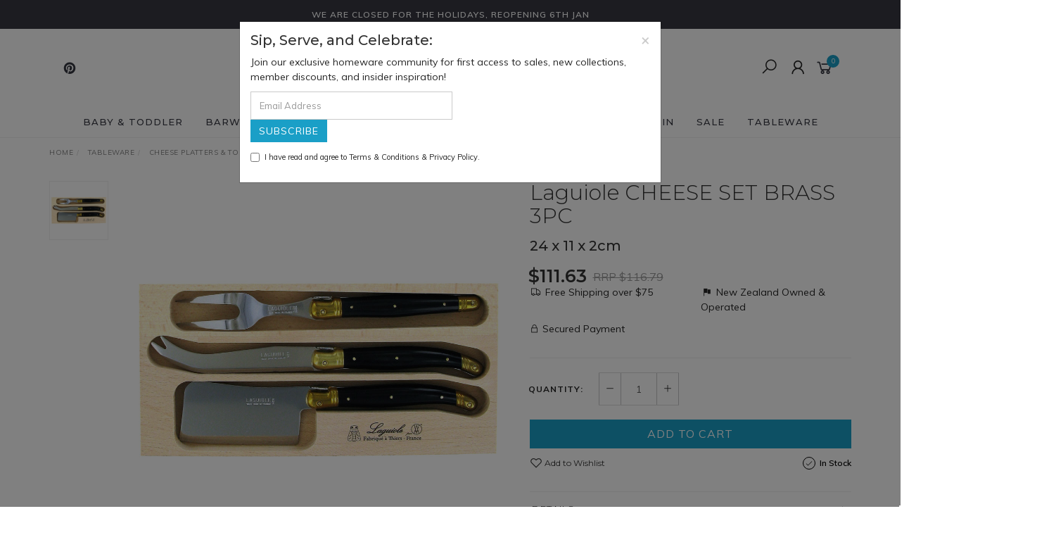

--- FILE ---
content_type: text/html; charset=utf-8
request_url: https://www.fatbird.co.nz/verdier-cheese-set-brass-3pc
body_size: 29179
content:
<!DOCTYPE html>
<html lang="en">
<head itemscope itemtype="http://schema.org/WebSite">
	<meta http-equiv="Content-Type" content="text/html; charset=utf-8"/>
<meta name="keywords" content="ANDRE VERDIER,Laguiole CHEESE SET BRASS 3PC"/>
<meta name="description" content="Laguiole CHEESE SET BRASS 3PC - ANDRE VERDIER"/>
<meta name="viewport" content="width=device-width, initial-scale=1.0, user-scalable=0"/>
<meta property="og:image" content="https://www.fatbird.co.nz/assets/full/AV712BRASS.jpg?20211126133729"/>
<meta property="og:title" content="Laguiole CHEESE SET BRASS 3PC - ANDRE VERDIER"/>
<meta property="og:site_name" content="FatBird"/>
<meta property="og:type" content="website"/>
<meta property="og:url" content="https://www.fatbird.co.nz/verdier-cheese-set-brass-3pc"/>
<meta property="og:description" content="Laguiole CHEESE SET BRASS 3PC - ANDRE VERDIER"/>

<title itemprop='name'>Laguiole CHEESE SET BRASS 3PC - ANDRE VERDIER</title>
<link rel="canonical" href="https://www.fatbird.co.nz/verdier-cheese-set-brass-3pc" itemprop="url"/>
<link rel="shortcut icon" href="/assets/favicon_logo.png?1765333049"/>
<link rel="stylesheet" type="text/css" href="https://maxcdn.bootstrapcdn.com/font-awesome/4.7.0/css/font-awesome.min.css" media="all"/>
<link rel="stylesheet" type="text/css" href="https://cdn.neto.com.au/assets/neto-cdn/jquery_ui/1.11.1/css/custom-theme/jquery-ui-1.8.18.custom.css" media="all"/>
<link rel="stylesheet" type="text/css" href="https://cdn.neto.com.au/assets/neto-cdn/fancybox/2.1.5/jquery.fancybox.css" media="all"/>
<link class="theme-selector" rel="stylesheet" type="text/css" href="/assets/themes/twenty3/css/app.css?1765333049" media="all"/>
<link rel="stylesheet" type="text/css" href="/assets/themes/twenty3/css/style.css?1765333049" media="all"/>
<link rel="stylesheet" type="text/css" href="/assets/themes/twenty3/js/slick/slick.css?1765333049"/>
<link rel="stylesheet" type="text/css" href="/assets/themes/twenty3/js/slick/slick-theme.css?1765333049"/>
<link href="https://fonts.googleapis.com/css?family=Montserrat:300,400,500,600,700" rel="stylesheet">
<link href="https://fonts.googleapis.com/css?family=Muli:400,600,700,800" rel="stylesheet">
<link rel="stylesheet" href="https://maxcdn.icons8.com/fonts/line-awesome/1.1/css/line-awesome-font-awesome.min.css">
<!--[if lte IE 8]>
	<script type="text/javascript" src="https://cdn.neto.com.au/assets/neto-cdn/html5shiv/3.7.0/html5shiv.js"></script>
	<script type="text/javascript" src="https://cdn.neto.com.au/assets/neto-cdn/respond.js/1.3.0/respond.min.js"></script>
<![endif]-->
<!-- Begin: Script 104 -->
<!-- Google tag (gtag.js) -->
<script async src="https://www.googletagmanager.com/gtag/js?id=G-LVJKGHQMFK"></script>
<script>
  window.dataLayer = window.dataLayer || [];
  function gtag(){dataLayer.push(arguments);}
  gtag('js', new Date());

  gtag('config', 'G-LVJKGHQMFK');
</script>
<!-- End: Script 104 -->
<!-- Begin: Script 105 -->
<!-- Google Tag Manager -->
<script>(function(w,d,s,l,i){w[l]=w[l]||[];w[l].push({'gtm.start':
new Date().getTime(),event:'gtm.js'});var f=d.getElementsByTagName(s)[0],
j=d.createElement(s),dl=l!='dataLayer'?'&l='+l:'';j.async=true;j.src=
'https://www.googletagmanager.com/gtm.js?id='+i+dl;f.parentNode.insertBefore(j,f);
})(window,document,'script','dataLayer','GTM-PHXH8H5B');</script>
<!-- End Google Tag Manager -->
<!-- End: Script 105 -->
<!-- Begin: Script 107 -->
<script src="https://apis.google.com/js/platform.js?onload=renderOptIn"
  async defer>
</script>
<script>
var productGTINs = [];
window.renderOptIn = function() { 
    window.gapi.load('surveyoptin', function() { 
        window.gapi.surveyoptin.render( 
            {
                // REQUIRED
                "merchant_id": "[5480679165]",
                "order_id": "",
                "email": "",
                "delivery_country": "",
                "estimated_delivery_date":"2026-01-20",
                
                // OPTIONAL
                "opt_in_style": "OPT_IN_STYLE",
                "products": productGTINs
            });
        });
    };
window.___gcfg = { 
lang: 'en_NZ' 
};     
</script>
<!-- End: Script 107 -->
<!-- Begin: Script 109 -->
<meta name="p:domain_verify" content="609d04f546bbf80e547d1f1b4e4ed0b6"/>
<!-- End: Script 109 -->


</head>

<body id="n_product" class="n_twenty3">
	<a href="#main-content" class="sr-only sr-only-focusable">Skip to main content</a>

	<!-- Announcement -->
	<section id="wrapper-announcement">
			<div class="container text-center">
				<div class="row"><div class="col-xs-12">
					<a href="">
						<span>We are closed for the holidays, reopening 6th Jan</span>
					</a>
				</div></div>
			</div>
		</section>

	<!-- Header -->
	<header id="wrapper-header">
		<div class="container hidden-xs hidden-sm">
			<!-- Social Icons -->
			<div class="wrapper-social col-sm-4">
				<ul class="list-inline list-social navbar-left" itemscope itemtype="http://schema.org/Organization">
					<li><a itemprop="sameAs" href="https://nz.pinterest.com/fatbird0202/" target="_blank"><i class="fa fa-pinterest text-pinterest"></i></a></li>
					</ul>
			</div>
						
			<!-- Logo -->
			<div class="wrapper-logo col-sm-4 text-center">
				<a href="https://www.fatbird.co.nz" title="Fatbird">
					<img class="logo" src="/assets/website_logo.png" alt="Fatbird"/>
				</a>
			</div>

			<div class="wrapper-utility col-sm-4 text-right">
				<!-- Search -->
				<div class="header-search">
					<button class="search-btn" type="button" data-toggle="collapse" data-target="#searchToggle" aria-expanded="true"><i class="fa fa-search"></i></button>
				</div>

				<!-- Accounts Menu -->
				<div class="header-account">
					<div class="wrapper-accounts hidden-xs btn-group">
							<span nloader-content-id="gNY4yLEXPURhwFGts7OB5U4vRdLXTeKMX55d6dv7UN04aRuy77rwMz-AvD2G3RY79UGsf-03B6tEwCHzjdbuxA" nloader-content="[base64]" nloader-data="tmA9iKW53EAMu2IdYr5-_jXUxFYmEM6ylnjDZ1EUSTc"></span></ul>
					</div>
				</div>

				<!-- Cart -->
				<div id="header-cart">
					<a href="#" data-toggle="dropdown" id="cartcontentsheader">
						<i class="fa fa-shopping-cart" aria-hidden="true"></i> <span rel="a2c_item_count">0</span></span></a>
					<ul class="dropdown-menu">
						<li class="box" id="neto-dropdown">
							<div class="body padding" id="cartcontents"></div>
							<div class="footer"></div>
						</li>
					</ul>
				</div>
			</div>
		</div>

		<!-- Desktop Menu -->
		<section id="wrapper-staticmenu" class="navbar-responsive-collapse hidden-xs hidden-sm">
			<div class="container">
				<ul class="nav navbar-nav category-menu">
							<li class="lvl-1 ">
											<a href="https://www.fatbird.co.nz/baby-toddler/" class="ease ">Baby & Toddler </a>
											</li><li class="lvl-1 dropdown dropdown-hover">
											<a href="https://www.fatbird.co.nz/barware-glassware/" class="ease dropdown-toggle">Barware & Glassware <i class="fa fa-angle-down" aria-hidden="true"></i></a>
											<ul class="dropdown-menu level2">
													<li class="lvl-2 "> <a href="https://www.fatbird.co.nz/barware-glassware/barware/" class="ease nuhover dropdown-toggle">Barware</a>
											</li><li class="lvl-2 "> <a href="https://www.fatbird.co.nz/barware-glassware/champagne-glasses/" class="ease nuhover dropdown-toggle">Champagne Glasses</a>
											</li><li class="lvl-2 "> <a href="https://www.fatbird.co.nz/barware-glassware/cocktail-liqueur-glasses/" class="ease nuhover dropdown-toggle">Cocktail & Liqueur Glasses</a>
											</li><li class="lvl-2 "> <a href="https://www.fatbird.co.nz/barware-glassware/gin-glasses/" class="ease nuhover dropdown-toggle">Gin Glasses</a>
											</li><li class="lvl-2 "> <a href="https://www.fatbird.co.nz/barware-glassware/tumblers/" class="ease nuhover dropdown-toggle">Tumblers</a>
											</li><li class="lvl-2 "> <a href="https://www.fatbird.co.nz/barware-glassware/wine-glasses/" class="ease nuhover dropdown-toggle">Wine Glasses</a>
											</li><li class="lvl-2 "> <a href="https://www.fatbird.co.nz/barware-glassware/wine-tools-accessories/" class="ease nuhover dropdown-toggle">Wine Tools & Accessories</a>
											</li>
												</ul>
											</li><li class="lvl-1 dropdown dropdown-hover">
											<a href="https://www.fatbird.co.nz/candles/~-2379" class="ease dropdown-toggle">Candles <i class="fa fa-angle-down" aria-hidden="true"></i></a>
											<ul class="dropdown-menu level2">
													<li class="lvl-2 "> <a href="https://www.fatbird.co.nz/candles/candle-accessories/" class="ease nuhover dropdown-toggle">Candle Accessories</a>
											</li>
												</ul>
											</li><li class="lvl-1 dropdown dropdown-hover">
											<a href="https://www.fatbird.co.nz/gifts/" class="ease dropdown-toggle">Gifts <i class="fa fa-angle-down" aria-hidden="true"></i></a>
											<ul class="dropdown-menu level2">
													<li class="lvl-2 "> <a href="https://www.fatbird.co.nz/gifts-for-her/" class="ease nuhover dropdown-toggle">Gifts for Her</a>
											</li><li class="lvl-2 "> <a href="https://www.fatbird.co.nz/gifts-for-him/" class="ease nuhover dropdown-toggle">Gifts for Him</a>
											</li><li class="lvl-2 "> <a href="https://www.fatbird.co.nz/gifts-for-home/" class="ease nuhover dropdown-toggle">Gifts for Home</a>
											</li><li class="lvl-2 "> <a href="https://www.fatbird.co.nz/gifts-for-wedding/" class="ease nuhover dropdown-toggle">Gifts for Wedding</a>
											</li>
												</ul>
											</li><li class="lvl-1 dropdown dropdown-hover">
											<a href="https://www.fatbird.co.nz/kitchen/" class="ease dropdown-toggle">Kitchen <i class="fa fa-angle-down" aria-hidden="true"></i></a>
											<ul class="dropdown-menu level2">
													<li class="lvl-2 dropdown dropdown-hover"> <a href="https://www.fatbird.co.nz/kitchen/bakeware/" class="ease nuhover dropdown-toggle">Bakeware</a>
											<ul class="dropdown-menu dropdown-menu-horizontal">
													<li class="lvl-3">
											<a href="https://www.fatbird.co.nz/kitchen/bakeware/baking-sheets-pans/">Baking Sheets & Pans</a>
										</li><li class="lvl-3">
											<a href="https://www.fatbird.co.nz/kitchen/bakeware/baking-tin-liners/">Baking Tin Liners</a>
										</li><li class="lvl-3">
											<a href="https://www.fatbird.co.nz/kitchen/bakeware/cake-decorating/">Cake Decorating</a>
										</li><li class="lvl-3">
											<a href="https://www.fatbird.co.nz/kitchen/bakeware/cake-pie-muffin-pans/">Cake/Pie & Muffin Pans</a>
										</li><li class="lvl-3">
											<a href="https://www.fatbird.co.nz/kitchen/bakeware/food-rings-pudding-moulds/">Food Rings & Pudding Moulds</a>
										</li><li class="lvl-3">
											<a href="https://www.fatbird.co.nz/kitchen/bakeware/mixing-bowls/">Mixing Bowls</a>
										</li><li class="lvl-3">
											<a href="https://www.fatbird.co.nz/kitchen/bakeware/oven-cooling-racks/">Oven & Cooling Racks</a>
										</li><li class="lvl-3">
											<a href="https://www.fatbird.co.nz/kitchen/bakeware/pastry-dough-tools/">Pastry & Dough Tools</a>
										</li><li class="lvl-3">
											<a href="https://www.fatbird.co.nz/kitchen/bakeware/ramekins-souffle/">Ramekins & Souffle</a>
										</li><li class="lvl-3">
											<a href="https://www.fatbird.co.nz/kitchen/bakeware/spatulas/">Spatulas</a>
										</li><li class="lvl-3">
											<a href="https://www.fatbird.co.nz/kitchen/bakeware/whisks-beaters/">Whisks & Beaters</a>
										</li>
												</ul>
											</li><li class="lvl-2 "> <a href="https://www.fatbird.co.nz/kitchen/barbeque/" class="ease nuhover dropdown-toggle">Barbeque</a>
											</li><li class="lvl-2 dropdown dropdown-hover"> <a href="https://www.fatbird.co.nz/kitchen/cookware/" class="ease nuhover dropdown-toggle">Cookware</a>
											<ul class="dropdown-menu dropdown-menu-horizontal">
													<li class="lvl-3">
											<a href="https://www.fatbird.co.nz/kitchen/cookware/cookware-accessories/">Cookware Accessories</a>
										</li><li class="lvl-3">
											<a href="https://www.fatbird.co.nz/kitchen/cookware/frying-pasta-baskets/">Frying & Pasta Baskets</a>
										</li><li class="lvl-3">
											<a href="https://www.fatbird.co.nz/kitchen/cookware/frypans-skillets-saute-pans/">Frypans Skillets & Saute Pans</a>
										</li><li class="lvl-3">
											<a href="https://www.fatbird.co.nz/kitchen/cookware/oven-to-table/">Oven to Table</a>
										</li><li class="lvl-3">
											<a href="https://www.fatbird.co.nz/kitchen/cookware/roasting-dishes/">Roasting Dishes</a>
										</li><li class="lvl-3">
											<a href="https://www.fatbird.co.nz/kitchen/cookware/saucepans/">Saucepans</a>
										</li><li class="lvl-3">
											<a href="https://www.fatbird.co.nz/kitchen/cookware/stock-pots-boiler-pans/">Stock Pots & Boiler Pans</a>
										</li><li class="lvl-3">
											<a href="https://www.fatbird.co.nz/kitchen/cookware/woks-accessories/">Woks & Accessories</a>
										</li>
												</ul>
											</li><li class="lvl-2 "> <a href="https://www.fatbird.co.nz/kitchen/cookware-surface-protection/" class="ease nuhover dropdown-toggle">Cookware & Surface Protection</a>
											</li><li class="lvl-2 "> <a href="https://www.fatbird.co.nz/kitchen/kitchen-textiles/" class="ease nuhover dropdown-toggle">Kitchen Textiles</a>
											</li><li class="lvl-2 "> <a href="https://www.fatbird.co.nz/kitchen/knives-blocks-scissors/" class="ease nuhover dropdown-toggle">Knives Blocks & Scissors</a>
											</li><li class="lvl-2 dropdown dropdown-hover"> <a href="https://www.fatbird.co.nz/kitchen/storage-organisation/" class="ease nuhover dropdown-toggle">Storage & Organisation</a>
											<ul class="dropdown-menu dropdown-menu-horizontal">
													<li class="lvl-3">
											<a href="https://www.fatbird.co.nz/kitchen/storage-organisation/baskets-boxes/">Baskets & Boxes</a>
										</li><li class="lvl-3">
											<a href="https://www.fatbird.co.nz/kitchen/storage-organisation/bread-produce-bags/">Bread & Produce Bags</a>
										</li><li class="lvl-3">
											<a href="https://www.fatbird.co.nz/kitchen/storage-organisation/butter-dishes/">Butter Dishes</a>
										</li><li class="lvl-3">
											<a href="https://www.fatbird.co.nz/kitchen/storage-organisation/containers-canisters-labels/">Containers Canisters & Labels</a>
										</li><li class="lvl-3">
											<a href="https://www.fatbird.co.nz/honey-pots/">Honey Pots</a>
										</li><li class="lvl-3">
											<a href="https://www.fatbird.co.nz/kitchen/storage-organisation/hooks-clips/">Hooks & Clips</a>
										</li><li class="lvl-3">
											<a href="https://www.fatbird.co.nz/kitchen/storage-organisation/jars-bottles/">Jars & Bottles</a>
										</li><li class="lvl-3">
											<a href="https://www.fatbird.co.nz/kitchen/storage-organisation/lids/">Lids</a>
										</li><li class="lvl-3">
											<a href="https://www.fatbird.co.nz/kitchen/storage-organisation/oil-vinegar/">Oil & Vinegar</a>
										</li><li class="lvl-3">
											<a href="https://www.fatbird.co.nz/kitchen/storage-organisation/salt-pigs/">Salt Pigs</a>
										</li><li class="lvl-3">
											<a href="https://www.fatbird.co.nz/kitchen/storage-organisation/spice-mills/">Spice Mills</a>
										</li><li class="lvl-3">
											<a href="https://www.fatbird.co.nz/kitchen/storage-organisation/sprouting-jars-herb-pots/">Sprouting Jars & Herb Pots</a>
										</li><li class="lvl-3">
											<a href="https://www.fatbird.co.nz/kitchen/storage-organisation/utensil-holders/">Utensil Holders</a>
										</li>
												</ul>
											</li><li class="lvl-2 dropdown dropdown-hover"> <a href="https://www.fatbird.co.nz/kitchen/tools-utensils/" class="ease nuhover dropdown-toggle">Tools & Utensils</a>
											<ul class="dropdown-menu dropdown-menu-horizontal">
													<li class="lvl-3">
											<a href="https://www.fatbird.co.nz/kitchen/tools-utensils/can-openers/">Can Openers</a>
										</li><li class="lvl-3">
											<a href="https://www.fatbird.co.nz/kitchen/tools-utensils/chopping-boards/">Chopping Boards</a>
										</li><li class="lvl-3">
											<a href="https://www.fatbird.co.nz/kitchen/tools-utensils/colanders-sieves-strainers/">Colanders Sieves & Strainers</a>
										</li><li class="lvl-3">
											<a href="https://www.fatbird.co.nz/kitchen/tools-utensils/cooking-serving-utensils/">Cooking & Serving Utensils</a>
										</li><li class="lvl-3">
											<a href="https://www.fatbird.co.nz/kitchen/tools-utensils/egg-tools/">Egg Tools</a>
										</li><li class="lvl-3">
											<a href="https://www.fatbird.co.nz/kitchen/tools-utensils/food-mills-mashers-ricers/">Food Mills Mashers & Ricers</a>
										</li><li class="lvl-3">
											<a href="https://www.fatbird.co.nz/kitchen/tools-utensils/fruit-vege-tools/">Fruit & Vege Tools</a>
										</li><li class="lvl-3">
											<a href="https://www.fatbird.co.nz/kitchen/tools-utensils/funnels/">Funnels</a>
										</li><li class="lvl-3">
											<a href="https://www.fatbird.co.nz/kitchen/tools-utensils/garlic-herb-tools/">Garlic & Herb Tools</a>
										</li><li class="lvl-3">
											<a href="https://www.fatbird.co.nz/kitchen/tools-utensils/graters-slicers-choppers/">Graters Slicers & Choppers</a>
										</li><li class="lvl-3">
											<a href="https://www.fatbird.co.nz/kitchen/tools-utensils/measuring-timing/">Measuring & Timing</a>
										</li><li class="lvl-3">
											<a href="https://www.fatbird.co.nz/kitchen/tools-utensils/meat-seafood-utensils/">Meat & Seafood Utensils</a>
										</li><li class="lvl-3">
											<a href="https://www.fatbird.co.nz/kitchen/tools-utensils/pizza-pasta/">Pizza & Pasta</a>
										</li><li class="lvl-3">
											<a href="https://www.fatbird.co.nz/kitchen/tools-utensils/scoops/">Scoops</a>
										</li><li class="lvl-3">
											<a href="https://www.fatbird.co.nz/kitchen/tools-utensils/skimmers-splatter-screens/">Skimmers & Splatter Screens</a>
										</li><li class="lvl-3">
											<a href="https://www.fatbird.co.nz/kitchen/tools-utensils/spatula/">spatula</a>
										</li><li class="lvl-3">
											<a href="https://www.fatbird.co.nz/kitchen/tools-utensils/whippers-accessories/">Whippers & Accessories</a>
										</li><li class="lvl-3">
											<a href="https://www.fatbird.co.nz/kitchen/tools-utensils/wooden-utensils/">Wooden Utensils</a>
										</li>
												</ul>
											</li>
												</ul>
											</li><li class="lvl-1 dropdown dropdown-hover">
											<a href="https://www.fatbird.co.nz/living/" class="ease dropdown-toggle">Living <i class="fa fa-angle-down" aria-hidden="true"></i></a>
											<ul class="dropdown-menu level2">
													<li class="lvl-2 "> <a href="https://www.fatbird.co.nz/living/bags-travel-accessories/" class="ease nuhover dropdown-toggle">Bags & Travel Accessories</a>
											</li><li class="lvl-2 "> <a href="https://www.fatbird.co.nz/living/bathroom-accessories/" class="ease nuhover dropdown-toggle">Bathroom Accessories</a>
											</li><li class="lvl-2 "> <a href="https://www.fatbird.co.nz/living/books/" class="ease nuhover dropdown-toggle">Books</a>
											</li><li class="lvl-2 dropdown dropdown-hover"> <a href="https://www.fatbird.co.nz/living/candles/" class="ease nuhover dropdown-toggle">Candles</a>
											<ul class="dropdown-menu dropdown-menu-horizontal">
													<li class="lvl-3">
											<a href="https://www.fatbird.co.nz/aromabotanicals/~-2077">Aromabotanicals</a>
										</li><li class="lvl-3">
											<a href="https://www.fatbird.co.nz/ball-candles/">Ball Candles</a>
										</li><li class="lvl-3">
											<a href="https://www.fatbird.co.nz/living/candles/candle-pins/">Candle Pins</a>
										</li><li class="lvl-3">
											<a href="https://www.fatbird.co.nz/citronella-candles/">Citronella Candles</a>
										</li><li class="lvl-3">
											<a href="https://www.fatbird.co.nz/floating-candles/">Floating Candles</a>
										</li><li class="lvl-3">
											<a href="https://www.fatbird.co.nz/french-vanilla/~-2073">French Vanilla</a>
										</li><li class="lvl-3">
											<a href="https://www.fatbird.co.nz/hampton/">Hampton by Waxglo</a>
										</li><li class="lvl-3">
											<a href="https://www.fatbird.co.nz/living/candles/holders-for-candles/">Holders for Candles</a>
										</li><li class="lvl-3">
											<a href="https://www.fatbird.co.nz/jar-candles/~-2076">Jar Candles</a>
										</li><li class="lvl-3">
											<a href="https://www.fatbird.co.nz/miss-coco-lala/~-2080">Miss Coco Lala</a>
										</li><li class="lvl-3">
											<a href="https://www.fatbird.co.nz/pillar-candles/~-2072">Pillar Candles</a>
										</li><li class="lvl-3">
											<a href="https://www.fatbird.co.nz/scented-candles/">Scented Candles</a>
										</li><li class="lvl-3">
											<a href="https://www.fatbird.co.nz/straight-sided-candles/">Straight Sided Candles</a>
										</li><li class="lvl-3">
											<a href="https://www.fatbird.co.nz/taper-candles/">Taper Candles</a>
										</li><li class="lvl-3">
											<a href="https://www.fatbird.co.nz/tealights/~-2074">Tealights</a>
										</li><li class="lvl-3">
											<a href="https://www.fatbird.co.nz/unscented-candles/">Unscented Candles</a>
										</li><li class="lvl-3">
											<a href="https://www.fatbird.co.nz/votive-candles/~-2075">Votive Candles</a>
										</li>
												</ul>
											</li><li class="lvl-2 dropdown dropdown-hover"> <a href="https://www.fatbird.co.nz/living/cleaning/" class="ease nuhover dropdown-toggle">Cleaning</a>
											<ul class="dropdown-menu dropdown-menu-horizontal">
													<li class="lvl-3">
											<a href="https://www.fatbird.co.nz/living/cleaning/cleaning-accessories/">Cleaning Accessories</a>
										</li><li class="lvl-3">
											<a href="https://www.fatbird.co.nz/living/cleaning/cleaning-products/">Cleaning Products</a>
										</li>
												</ul>
											</li><li class="lvl-2 "> <a href="https://www.fatbird.co.nz/living/craft-party/" class="ease nuhover dropdown-toggle">Craft & Party</a>
											</li><li class="lvl-2 "> <a href="https://www.fatbird.co.nz/living/gift-sets/" class="ease nuhover dropdown-toggle">Gift Sets</a>
											</li><li class="lvl-2 "> <a href="https://www.fatbird.co.nz/living/hand-and-body/" class="ease nuhover dropdown-toggle">Hand and Body</a>
											</li><li class="lvl-2 "> <a href="https://www.fatbird.co.nz/living/home-decor/" class="ease nuhover dropdown-toggle">Home Décor</a>
											</li><li class="lvl-2 dropdown dropdown-hover"> <a href="https://www.fatbird.co.nz/living/home-fragrance/" class="ease nuhover dropdown-toggle">Home Fragrance</a>
											<ul class="dropdown-menu dropdown-menu-horizontal">
													<li class="lvl-3">
											<a href="https://www.fatbird.co.nz/diffusers/">Diffusers</a>
										</li><li class="lvl-3">
											<a href="https://www.fatbird.co.nz/potpourri-sets/">Potpourri Sets</a>
										</li><li class="lvl-3">
											<a href="https://www.fatbird.co.nz/room-sprays/">Room Sprays</a>
										</li>
												</ul>
											</li><li class="lvl-2 "> <a href="https://www.fatbird.co.nz/living/lunch-bags-bottles/" class="ease nuhover dropdown-toggle">Lunch Bags & Bottles</a>
											</li><li class="lvl-2 "> <a href="https://www.fatbird.co.nz/pet/" class="ease nuhover dropdown-toggle">Pet</a>
											</li><li class="lvl-2 "> <a href="https://www.fatbird.co.nz/living/storage-organisation/" class="ease nuhover dropdown-toggle">Storage & Organisation</a>
											</li><li class="lvl-2 "> <a href="https://www.fatbird.co.nz/living/toys/" class="ease nuhover dropdown-toggle">Toys</a>
											</li>
												</ul>
											</li><li class="lvl-1 ">
											<a href="https://www.fatbird.co.nz/new-in/" class="ease ">New In </a>
											</li><li class="lvl-1 dropdown dropdown-hover">
											<a href="https://www.fatbird.co.nz/sale/" class="ease dropdown-toggle">SALE <i class="fa fa-angle-down" aria-hidden="true"></i></a>
											<ul class="dropdown-menu level2">
													<li class="lvl-2 "> <a href="https://www.fatbird.co.nz/cookware/" class="ease nuhover dropdown-toggle">Cookware</a>
											</li><li class="lvl-2 "> <a href="https://www.fatbird.co.nz/kitchen-storage/" class="ease nuhover dropdown-toggle">Kitchen Storage</a>
											</li><li class="lvl-2 "> <a href="https://www.fatbird.co.nz/kitchenware/" class="ease nuhover dropdown-toggle">Kitchenware</a>
											</li><li class="lvl-2 "> <a href="https://www.fatbird.co.nz/living/~-2325" class="ease nuhover dropdown-toggle">Living</a>
											</li><li class="lvl-2 "> <a href="https://www.fatbird.co.nz/tableware/~-2323" class="ease nuhover dropdown-toggle">Tableware</a>
											</li>
												</ul>
											</li><li class="lvl-1 dropdown dropdown-hover">
											<a href="https://www.fatbird.co.nz/tableware/" class="ease dropdown-toggle">Tableware <i class="fa fa-angle-down" aria-hidden="true"></i></a>
											<ul class="dropdown-menu level2">
													<li class="lvl-2 dropdown dropdown-hover"> <a href="https://www.fatbird.co.nz/tableware/cheese-plates-tools/" class="ease nuhover dropdown-toggle">Cheese Plates & Tools</a>
											<ul class="dropdown-menu dropdown-menu-horizontal">
													<li class="lvl-3">
											<a href="https://www.fatbird.co.nz/tableware/cheese-plates-tools/cheese-knife-sets/">Cheese Knife Sets</a>
										</li><li class="lvl-3">
											<a href="https://www.fatbird.co.nz/tableware/cheese-plates-tools/cheese-knives/">Cheese Knives</a>
										</li>
												</ul>
											</li><li class="lvl-2 dropdown dropdown-hover"> <a href="https://www.fatbird.co.nz/tableware/cheese-platters-tools/" class="ease nuhover dropdown-toggle">Cheese Platters & Tools</a>
											<ul class="dropdown-menu dropdown-menu-horizontal">
													<li class="lvl-3">
											<a href="https://www.fatbird.co.nz/cheese-accessories/">Cheese Accessories</a>
										</li><li class="lvl-3">
											<a href="https://www.fatbird.co.nz/cheese-bakers/">Cheese Bakers</a>
										</li><li class="lvl-3">
											<a href="https://www.fatbird.co.nz/cheese-boards/">Cheese Boards</a>
										</li><li class="lvl-3">
											<a href="https://www.fatbird.co.nz/cheese-knife-sets/">Cheese Knife Sets</a>
										</li><li class="lvl-3">
											<a href="https://www.fatbird.co.nz/cheese-knives/">Cheese Knives</a>
										</li><li class="lvl-3">
											<a href="https://www.fatbird.co.nz/cheese-platters/">Cheese Platters</a>
										</li>
												</ul>
											</li><li class="lvl-2 "> <a href="https://www.fatbird.co.nz/tableware/coasters-placemats/" class="ease nuhover dropdown-toggle">Coasters & Placemats</a>
											</li><li class="lvl-2 dropdown dropdown-hover"> <a href="https://www.fatbird.co.nz/tableware/cutlery/" class="ease nuhover dropdown-toggle">Cutlery</a>
											<ul class="dropdown-menu dropdown-menu-horizontal">
													<li class="lvl-3">
											<a href="https://www.fatbird.co.nz/andre-verdier-laguiole-cutlery/">Andre Verdier Laguiole Cutlery</a>
										</li><li class="lvl-3">
											<a href="https://www.fatbird.co.nz/tableware/cutlery/cake-forks/">Cake Forks</a>
										</li><li class="lvl-3">
											<a href="https://www.fatbird.co.nz/tableware/cutlery/coffee-teaspoons/">Coffee & Teaspoons</a>
										</li><li class="lvl-3">
											<a href="https://www.fatbird.co.nz/tableware/cutlery/cutlery-sets/">Cutlery Sets</a>
										</li><li class="lvl-3">
											<a href="https://www.fatbird.co.nz/tableware/cutlery/forks/">Forks</a>
										</li><li class="lvl-3">
											<a href="https://www.fatbird.co.nz/fruit-knives/">Fruit Knives</a>
										</li><li class="lvl-3">
											<a href="https://www.fatbird.co.nz/tableware/cutlery/spoons/">Spoons</a>
										</li><li class="lvl-3">
											<a href="https://www.fatbird.co.nz/steak-knives/">Steak Knives</a>
										</li><li class="lvl-3">
											<a href="https://www.fatbird.co.nz/table-knives/">Table Knives</a>
										</li>
												</ul>
											</li><li class="lvl-2 dropdown dropdown-hover"> <a href="https://www.fatbird.co.nz/tableware/dinnerware/" class="ease nuhover dropdown-toggle">Dinnerware</a>
											<ul class="dropdown-menu dropdown-menu-horizontal">
													<li class="lvl-3">
											<a href="https://www.fatbird.co.nz/tableware/dinnerware/bowls/">Bowls</a>
										</li><li class="lvl-3">
											<a href="https://www.fatbird.co.nz/tableware/dinnerware/plates/">Plates</a>
										</li>
												</ul>
											</li><li class="lvl-2 "> <a href="https://www.fatbird.co.nz/tableware/egg-cups-plates/" class="ease nuhover dropdown-toggle">Egg Cups & Plates</a>
											</li><li class="lvl-2 "> <a href="https://www.fatbird.co.nz/tableware/jugs/" class="ease nuhover dropdown-toggle">Jugs</a>
											</li><li class="lvl-2 dropdown dropdown-hover"> <a href="https://www.fatbird.co.nz/tableware/napkins-holders/" class="ease nuhover dropdown-toggle">Napkins & Holders</a>
											<ul class="dropdown-menu dropdown-menu-horizontal">
													<li class="lvl-3">
											<a href="https://www.fatbird.co.nz/tableware/napkins-holders/celebration/">Celebration</a>
										</li><li class="lvl-3">
											<a href="https://www.fatbird.co.nz/tableware/napkins-holders/easter/">Easter</a>
										</li><li class="lvl-3">
											<a href="https://www.fatbird.co.nz/tableware/napkins-holders/everyday/">Everyday</a>
										</li><li class="lvl-3">
											<a href="https://www.fatbird.co.nz/tableware/napkins-holders/halloween/">Halloween</a>
										</li>
												</ul>
											</li><li class="lvl-2 "> <a href="https://www.fatbird.co.nz/tableware/salt-pepper-mills-shakers/" class="ease nuhover dropdown-toggle">Salt & Pepper Mills & Shakers</a>
											</li><li class="lvl-2 dropdown dropdown-hover"> <a href="https://www.fatbird.co.nz/servingware/~-2127" class="ease nuhover dropdown-toggle">Servingware</a>
											<ul class="dropdown-menu dropdown-menu-horizontal">
													<li class="lvl-3">
											<a href="https://www.fatbird.co.nz/cake-plate-covers/">Cake & Plate Covers</a>
										</li><li class="lvl-3">
											<a href="https://www.fatbird.co.nz/serving-carving-utensils/">Serving & Carving Utensils</a>
										</li><li class="lvl-3">
											<a href="https://www.fatbird.co.nz/serving-boards-trays/">Serving Boards & Trays</a>
										</li><li class="lvl-3">
											<a href="https://www.fatbird.co.nz/serving-bowls-platters/">Serving Bowls & Platters</a>
										</li>
												</ul>
											</li><li class="lvl-2 "> <a href="https://www.fatbird.co.nz/tableware/tableware-accessories/" class="ease nuhover dropdown-toggle">Tableware Accessories</a>
											</li><li class="lvl-2 dropdown dropdown-hover"> <a href="https://www.fatbird.co.nz/tableware/tea-coffee/" class="ease nuhover dropdown-toggle">Tea & Coffee</a>
											<ul class="dropdown-menu dropdown-menu-horizontal">
													<li class="lvl-3">
											<a href="https://www.fatbird.co.nz/tableware/tea-coffee/coffee-accessories/">Coffee Accessories</a>
										</li><li class="lvl-3">
											<a href="https://www.fatbird.co.nz/creamers-jugs/">Creamers & Jugs</a>
										</li><li class="lvl-3">
											<a href="https://www.fatbird.co.nz/cups-mugs/">Cups & Mugs</a>
										</li><li class="lvl-3">
											<a href="https://www.fatbird.co.nz/double-wall-cups-mugs/">Double Wall Cups & Mugs</a>
										</li><li class="lvl-3">
											<a href="https://www.fatbird.co.nz/espresso-makers/">Espresso Makers</a>
										</li><li class="lvl-3">
											<a href="https://www.fatbird.co.nz/sugar-bowls-dispensers/">Sugar Bowls & Dispensers</a>
										</li><li class="lvl-3">
											<a href="https://www.fatbird.co.nz/tea-coffee-pots/">Tea & Coffee Pots</a>
										</li><li class="lvl-3">
											<a href="https://www.fatbird.co.nz/tea-accessories/">Tea Accessories</a>
										</li>
												</ul>
											</li>
												</ul>
											</li>
							</ul>
				</div>
		</section>
	</header>

	<!-- MOBILE -->
	<div class="wrapper-mob-header visible-xs visible-sm">
		<div class="mob-logo">
			<a href="https://www.fatbird.co.nz" title="Fatbird">
				<img class="logo" src="/assets/website_logo.png" alt="Fatbird"/>
			</a>
		</div>
		<div class="mob-links">
			<span class="mob-search">
				<button class="search-btn" type="button" data-toggle="collapse" data-target="#searchToggle" aria-expanded="true"><i class="fa fa-search"></i></button>
			</span>
			<span class="mob-cart">
				<a href="https://www.fatbird.co.nz/_mycart?tkn=cart&ts=1768823014124697" aria-label="Shopping cart">
					<div><i class="fa fa-shopping-cart" aria-hidden="true"></i></div>
					<span class="cart-count text-center" rel="a2c_item_count">0</span>
				</a>
			</span>
			<span class="mob-menu">
				<button class="navbar-slide-toggler navbar-toggler" type="button">
					<span class="h2"><i class="fa fa-bars"></i></span>
				</button>
			</span>
		</div>
	</div>

	<!-- Mobile Menu Script -->
	


	<!-- Mobile Menu -->
	<div class="overlay"></div>
	<div id="mobile-menu" class="visible-xs visible-sm">
		<div class="content-inner">
			<!-- Cart & Account -->
			<div class="account-btn">
				<a href="https://www.fatbird.co.nz/_myacct" class="btn btn-default" aria-label="Account">
					<i class="fa fa-user"></i> <span nloader-content-id="YEj0mwD62B8qR_MWMfVD0B_MB_cAbh7y25tw21S7tWw4aRuy77rwMz-AvD2G3RY79UGsf-03B6tEwCHzjdbuxA" nloader-content="lzZ1z97juqWLRjaD7WvItqYy_yZYUsszsaJXvD_3hkJ3b2yoAr4tZmF7eHgJMXm1WBRe_zu2ygpsAAsrzPB8yA9FhG3sOmwRqNFOSnboP0w" nloader-data="tmA9iKW53EAMu2IdYr5-_jXUxFYmEM6ylnjDZ1EUSTc"></span></a>
				<a class="navbar-slide-toggler navbar-toggler closebtn btn btn-default">
					<i class="fa fa-times"></i>
				</a>
			</div>

			<div class="navbar-collapse navbar-responsive-collapse">
				<ul class="nav navbar-nav" id="mob-menu">
							<li class="lvl-1">
											<div class="menu-level-wrapper">
														<a href="https://www.fatbird.co.nz/baby-toddler/">Baby & Toddler</a>
													</div>
											</li><li class="lvl-1">
											<div class="menu-level-wrapper">
				 										<a href="https://www.fatbird.co.nz/barware-glassware/" class="collapsed mob-drop">Barware & Glassware</a>
												 		<span data-toggle="collapse" data-parent="#mob-menu" href="#mob-menu-1648" class="collapsed mob-drop"></span>
													</div>
													<ul id="mob-menu-1648" class="panel-collapse collapse collapse-menu">
														<li class="lvl-2 ">
											<div class="menu-level-wrapper">
														<a href="https://www.fatbird.co.nz/barware-glassware/barware/">Barware</a>
													</div>
											</li><li class="lvl-2 ">
											<div class="menu-level-wrapper">
														<a href="https://www.fatbird.co.nz/barware-glassware/champagne-glasses/">Champagne Glasses</a>
													</div>
											</li><li class="lvl-2 ">
											<div class="menu-level-wrapper">
														<a href="https://www.fatbird.co.nz/barware-glassware/cocktail-liqueur-glasses/">Cocktail & Liqueur Glasses</a>
													</div>
											</li><li class="lvl-2 ">
											<div class="menu-level-wrapper">
														<a href="https://www.fatbird.co.nz/barware-glassware/gin-glasses/">Gin Glasses</a>
													</div>
											</li><li class="lvl-2 ">
											<div class="menu-level-wrapper">
														<a href="https://www.fatbird.co.nz/barware-glassware/tumblers/">Tumblers</a>
													</div>
											</li><li class="lvl-2 ">
											<div class="menu-level-wrapper">
														<a href="https://www.fatbird.co.nz/barware-glassware/wine-glasses/">Wine Glasses</a>
													</div>
											</li><li class="lvl-2 ">
											<div class="menu-level-wrapper">
														<a href="https://www.fatbird.co.nz/barware-glassware/wine-tools-accessories/">Wine Tools & Accessories</a>
													</div>
											</li>
													</ul>
											</li><li class="lvl-1">
											<div class="menu-level-wrapper">
				 										<a href="https://www.fatbird.co.nz/candles/~-2379" class="collapsed mob-drop">Candles</a>
												 		<span data-toggle="collapse" data-parent="#mob-menu" href="#mob-menu-2379" class="collapsed mob-drop"></span>
													</div>
													<ul id="mob-menu-2379" class="panel-collapse collapse collapse-menu">
														<li class="lvl-2 ">
											<div class="menu-level-wrapper">
														<a href="https://www.fatbird.co.nz/candles/candle-accessories/">Candle Accessories</a>
													</div>
											</li>
													</ul>
											</li><li class="lvl-1">
											<div class="menu-level-wrapper">
				 										<a href="https://www.fatbird.co.nz/gifts/" class="collapsed mob-drop">Gifts</a>
												 		<span data-toggle="collapse" data-parent="#mob-menu" href="#mob-menu-2140" class="collapsed mob-drop"></span>
													</div>
													<ul id="mob-menu-2140" class="panel-collapse collapse collapse-menu">
														<li class="lvl-2 ">
											<div class="menu-level-wrapper">
														<a href="https://www.fatbird.co.nz/gifts-for-her/">Gifts for Her</a>
													</div>
											</li><li class="lvl-2 ">
											<div class="menu-level-wrapper">
														<a href="https://www.fatbird.co.nz/gifts-for-him/">Gifts for Him</a>
													</div>
											</li><li class="lvl-2 ">
											<div class="menu-level-wrapper">
														<a href="https://www.fatbird.co.nz/gifts-for-home/">Gifts for Home</a>
													</div>
											</li><li class="lvl-2 ">
											<div class="menu-level-wrapper">
														<a href="https://www.fatbird.co.nz/gifts-for-wedding/">Gifts for Wedding</a>
													</div>
											</li>
													</ul>
											</li><li class="lvl-1">
											<div class="menu-level-wrapper">
				 										<a href="https://www.fatbird.co.nz/kitchen/" class="collapsed mob-drop">Kitchen</a>
												 		<span data-toggle="collapse" data-parent="#mob-menu" href="#mob-menu-1609" class="collapsed mob-drop"></span>
													</div>
													<ul id="mob-menu-1609" class="panel-collapse collapse collapse-menu">
														<li class="lvl-2 dropdown dropdown-hover">
											<div class="menu-level-wrapper">
														<a href="https://www.fatbird.co.nz/kitchen/bakeware/" class="collapsed mob-drop">Bakeware</a>
														<span data-toggle="collapse" data-parent="#mob-menu" href="#mob-menu-1629" class="collapsed mob-drop"></span>
													</div>
													<ul id="mob-menu-1629" class="panel-collapse collapse collapse-menu">
														<li class="lvl-3">
												<a href="https://www.fatbird.co.nz/kitchen/bakeware/baking-sheets-pans/">Baking Sheets & Pans</a>
											</li><li class="lvl-3">
												<a href="https://www.fatbird.co.nz/kitchen/bakeware/baking-tin-liners/">Baking Tin Liners</a>
											</li><li class="lvl-3">
												<a href="https://www.fatbird.co.nz/kitchen/bakeware/cake-decorating/">Cake Decorating</a>
											</li><li class="lvl-3">
												<a href="https://www.fatbird.co.nz/kitchen/bakeware/cake-pie-muffin-pans/">Cake/Pie & Muffin Pans</a>
											</li><li class="lvl-3">
												<a href="https://www.fatbird.co.nz/kitchen/bakeware/food-rings-pudding-moulds/">Food Rings & Pudding Moulds</a>
											</li><li class="lvl-3">
												<a href="https://www.fatbird.co.nz/kitchen/bakeware/mixing-bowls/">Mixing Bowls</a>
											</li><li class="lvl-3">
												<a href="https://www.fatbird.co.nz/kitchen/bakeware/oven-cooling-racks/">Oven & Cooling Racks</a>
											</li><li class="lvl-3">
												<a href="https://www.fatbird.co.nz/kitchen/bakeware/pastry-dough-tools/">Pastry & Dough Tools</a>
											</li><li class="lvl-3">
												<a href="https://www.fatbird.co.nz/kitchen/bakeware/ramekins-souffle/">Ramekins & Souffle</a>
											</li><li class="lvl-3">
												<a href="https://www.fatbird.co.nz/kitchen/bakeware/spatulas/">Spatulas</a>
											</li><li class="lvl-3">
												<a href="https://www.fatbird.co.nz/kitchen/bakeware/whisks-beaters/">Whisks & Beaters</a>
											</li>
													</ul>
											</li><li class="lvl-2 ">
											<div class="menu-level-wrapper">
														<a href="https://www.fatbird.co.nz/kitchen/barbeque/">Barbeque</a>
													</div>
											</li><li class="lvl-2 dropdown dropdown-hover">
											<div class="menu-level-wrapper">
														<a href="https://www.fatbird.co.nz/kitchen/cookware/" class="collapsed mob-drop">Cookware</a>
														<span data-toggle="collapse" data-parent="#mob-menu" href="#mob-menu-1642" class="collapsed mob-drop"></span>
													</div>
													<ul id="mob-menu-1642" class="panel-collapse collapse collapse-menu">
														<li class="lvl-3">
												<a href="https://www.fatbird.co.nz/kitchen/cookware/cookware-accessories/">Cookware Accessories</a>
											</li><li class="lvl-3">
												<a href="https://www.fatbird.co.nz/kitchen/cookware/frying-pasta-baskets/">Frying & Pasta Baskets</a>
											</li><li class="lvl-3">
												<a href="https://www.fatbird.co.nz/kitchen/cookware/frypans-skillets-saute-pans/">Frypans Skillets & Saute Pans</a>
											</li><li class="lvl-3">
												<a href="https://www.fatbird.co.nz/kitchen/cookware/oven-to-table/">Oven to Table</a>
											</li><li class="lvl-3">
												<a href="https://www.fatbird.co.nz/kitchen/cookware/roasting-dishes/">Roasting Dishes</a>
											</li><li class="lvl-3">
												<a href="https://www.fatbird.co.nz/kitchen/cookware/saucepans/">Saucepans</a>
											</li><li class="lvl-3">
												<a href="https://www.fatbird.co.nz/kitchen/cookware/stock-pots-boiler-pans/">Stock Pots & Boiler Pans</a>
											</li><li class="lvl-3">
												<a href="https://www.fatbird.co.nz/kitchen/cookware/woks-accessories/">Woks & Accessories</a>
											</li>
													</ul>
											</li><li class="lvl-2 ">
											<div class="menu-level-wrapper">
														<a href="https://www.fatbird.co.nz/kitchen/cookware-surface-protection/">Cookware & Surface Protection</a>
													</div>
											</li><li class="lvl-2 ">
											<div class="menu-level-wrapper">
														<a href="https://www.fatbird.co.nz/kitchen/kitchen-textiles/">Kitchen Textiles</a>
													</div>
											</li><li class="lvl-2 ">
											<div class="menu-level-wrapper">
														<a href="https://www.fatbird.co.nz/kitchen/knives-blocks-scissors/">Knives Blocks & Scissors</a>
													</div>
											</li><li class="lvl-2 dropdown dropdown-hover">
											<div class="menu-level-wrapper">
														<a href="https://www.fatbird.co.nz/kitchen/storage-organisation/" class="collapsed mob-drop">Storage & Organisation</a>
														<span data-toggle="collapse" data-parent="#mob-menu" href="#mob-menu-1610" class="collapsed mob-drop"></span>
													</div>
													<ul id="mob-menu-1610" class="panel-collapse collapse collapse-menu">
														<li class="lvl-3">
												<a href="https://www.fatbird.co.nz/kitchen/storage-organisation/baskets-boxes/">Baskets & Boxes</a>
											</li><li class="lvl-3">
												<a href="https://www.fatbird.co.nz/kitchen/storage-organisation/bread-produce-bags/">Bread & Produce Bags</a>
											</li><li class="lvl-3">
												<a href="https://www.fatbird.co.nz/kitchen/storage-organisation/butter-dishes/">Butter Dishes</a>
											</li><li class="lvl-3">
												<a href="https://www.fatbird.co.nz/kitchen/storage-organisation/containers-canisters-labels/">Containers Canisters & Labels</a>
											</li><li class="lvl-3">
												<a href="https://www.fatbird.co.nz/honey-pots/">Honey Pots</a>
											</li><li class="lvl-3">
												<a href="https://www.fatbird.co.nz/kitchen/storage-organisation/hooks-clips/">Hooks & Clips</a>
											</li><li class="lvl-3">
												<a href="https://www.fatbird.co.nz/kitchen/storage-organisation/jars-bottles/">Jars & Bottles</a>
											</li><li class="lvl-3">
												<a href="https://www.fatbird.co.nz/kitchen/storage-organisation/lids/">Lids</a>
											</li><li class="lvl-3">
												<a href="https://www.fatbird.co.nz/kitchen/storage-organisation/oil-vinegar/">Oil & Vinegar</a>
											</li><li class="lvl-3">
												<a href="https://www.fatbird.co.nz/kitchen/storage-organisation/salt-pigs/">Salt Pigs</a>
											</li><li class="lvl-3">
												<a href="https://www.fatbird.co.nz/kitchen/storage-organisation/spice-mills/">Spice Mills</a>
											</li><li class="lvl-3">
												<a href="https://www.fatbird.co.nz/kitchen/storage-organisation/sprouting-jars-herb-pots/">Sprouting Jars & Herb Pots</a>
											</li><li class="lvl-3">
												<a href="https://www.fatbird.co.nz/kitchen/storage-organisation/utensil-holders/">Utensil Holders</a>
											</li>
													</ul>
											</li><li class="lvl-2 dropdown dropdown-hover">
											<div class="menu-level-wrapper">
														<a href="https://www.fatbird.co.nz/kitchen/tools-utensils/" class="collapsed mob-drop">Tools & Utensils</a>
														<span data-toggle="collapse" data-parent="#mob-menu" href="#mob-menu-1616" class="collapsed mob-drop"></span>
													</div>
													<ul id="mob-menu-1616" class="panel-collapse collapse collapse-menu">
														<li class="lvl-3">
												<a href="https://www.fatbird.co.nz/kitchen/tools-utensils/can-openers/">Can Openers</a>
											</li><li class="lvl-3">
												<a href="https://www.fatbird.co.nz/kitchen/tools-utensils/chopping-boards/">Chopping Boards</a>
											</li><li class="lvl-3">
												<a href="https://www.fatbird.co.nz/kitchen/tools-utensils/colanders-sieves-strainers/">Colanders Sieves & Strainers</a>
											</li><li class="lvl-3">
												<a href="https://www.fatbird.co.nz/kitchen/tools-utensils/cooking-serving-utensils/">Cooking & Serving Utensils</a>
											</li><li class="lvl-3">
												<a href="https://www.fatbird.co.nz/kitchen/tools-utensils/egg-tools/">Egg Tools</a>
											</li><li class="lvl-3">
												<a href="https://www.fatbird.co.nz/kitchen/tools-utensils/food-mills-mashers-ricers/">Food Mills Mashers & Ricers</a>
											</li><li class="lvl-3">
												<a href="https://www.fatbird.co.nz/kitchen/tools-utensils/fruit-vege-tools/">Fruit & Vege Tools</a>
											</li><li class="lvl-3">
												<a href="https://www.fatbird.co.nz/kitchen/tools-utensils/funnels/">Funnels</a>
											</li><li class="lvl-3">
												<a href="https://www.fatbird.co.nz/kitchen/tools-utensils/garlic-herb-tools/">Garlic & Herb Tools</a>
											</li><li class="lvl-3">
												<a href="https://www.fatbird.co.nz/kitchen/tools-utensils/graters-slicers-choppers/">Graters Slicers & Choppers</a>
											</li><li class="lvl-3">
												<a href="https://www.fatbird.co.nz/kitchen/tools-utensils/measuring-timing/">Measuring & Timing</a>
											</li><li class="lvl-3">
												<a href="https://www.fatbird.co.nz/kitchen/tools-utensils/meat-seafood-utensils/">Meat & Seafood Utensils</a>
											</li><li class="lvl-3">
												<a href="https://www.fatbird.co.nz/kitchen/tools-utensils/pizza-pasta/">Pizza & Pasta</a>
											</li><li class="lvl-3">
												<a href="https://www.fatbird.co.nz/kitchen/tools-utensils/scoops/">Scoops</a>
											</li><li class="lvl-3">
												<a href="https://www.fatbird.co.nz/kitchen/tools-utensils/skimmers-splatter-screens/">Skimmers & Splatter Screens</a>
											</li><li class="lvl-3">
												<a href="https://www.fatbird.co.nz/kitchen/tools-utensils/spatula/">spatula</a>
											</li><li class="lvl-3">
												<a href="https://www.fatbird.co.nz/kitchen/tools-utensils/whippers-accessories/">Whippers & Accessories</a>
											</li><li class="lvl-3">
												<a href="https://www.fatbird.co.nz/kitchen/tools-utensils/wooden-utensils/">Wooden Utensils</a>
											</li>
													</ul>
											</li>
													</ul>
											</li><li class="lvl-1">
											<div class="menu-level-wrapper">
				 										<a href="https://www.fatbird.co.nz/living/" class="collapsed mob-drop">Living</a>
												 		<span data-toggle="collapse" data-parent="#mob-menu" href="#mob-menu-1638" class="collapsed mob-drop"></span>
													</div>
													<ul id="mob-menu-1638" class="panel-collapse collapse collapse-menu">
														<li class="lvl-2 ">
											<div class="menu-level-wrapper">
														<a href="https://www.fatbird.co.nz/living/bags-travel-accessories/">Bags & Travel Accessories</a>
													</div>
											</li><li class="lvl-2 ">
											<div class="menu-level-wrapper">
														<a href="https://www.fatbird.co.nz/living/bathroom-accessories/">Bathroom Accessories</a>
													</div>
											</li><li class="lvl-2 ">
											<div class="menu-level-wrapper">
														<a href="https://www.fatbird.co.nz/living/books/">Books</a>
													</div>
											</li><li class="lvl-2 dropdown dropdown-hover">
											<div class="menu-level-wrapper">
														<a href="https://www.fatbird.co.nz/living/candles/" class="collapsed mob-drop">Candles</a>
														<span data-toggle="collapse" data-parent="#mob-menu" href="#mob-menu-1810" class="collapsed mob-drop"></span>
													</div>
													<ul id="mob-menu-1810" class="panel-collapse collapse collapse-menu">
														<li class="lvl-3">
												<a href="https://www.fatbird.co.nz/aromabotanicals/~-2077">Aromabotanicals</a>
											</li><li class="lvl-3">
												<a href="https://www.fatbird.co.nz/ball-candles/">Ball Candles</a>
											</li><li class="lvl-3">
												<a href="https://www.fatbird.co.nz/living/candles/candle-pins/">Candle Pins</a>
											</li><li class="lvl-3">
												<a href="https://www.fatbird.co.nz/citronella-candles/">Citronella Candles</a>
											</li><li class="lvl-3">
												<a href="https://www.fatbird.co.nz/floating-candles/">Floating Candles</a>
											</li><li class="lvl-3">
												<a href="https://www.fatbird.co.nz/french-vanilla/~-2073">French Vanilla</a>
											</li><li class="lvl-3">
												<a href="https://www.fatbird.co.nz/hampton/">Hampton by Waxglo</a>
											</li><li class="lvl-3">
												<a href="https://www.fatbird.co.nz/living/candles/holders-for-candles/">Holders for Candles</a>
											</li><li class="lvl-3">
												<a href="https://www.fatbird.co.nz/jar-candles/~-2076">Jar Candles</a>
											</li><li class="lvl-3">
												<a href="https://www.fatbird.co.nz/miss-coco-lala/~-2080">Miss Coco Lala</a>
											</li><li class="lvl-3">
												<a href="https://www.fatbird.co.nz/pillar-candles/~-2072">Pillar Candles</a>
											</li><li class="lvl-3">
												<a href="https://www.fatbird.co.nz/scented-candles/">Scented Candles</a>
											</li><li class="lvl-3">
												<a href="https://www.fatbird.co.nz/straight-sided-candles/">Straight Sided Candles</a>
											</li><li class="lvl-3">
												<a href="https://www.fatbird.co.nz/taper-candles/">Taper Candles</a>
											</li><li class="lvl-3">
												<a href="https://www.fatbird.co.nz/tealights/~-2074">Tealights</a>
											</li><li class="lvl-3">
												<a href="https://www.fatbird.co.nz/unscented-candles/">Unscented Candles</a>
											</li><li class="lvl-3">
												<a href="https://www.fatbird.co.nz/votive-candles/~-2075">Votive Candles</a>
											</li>
													</ul>
											</li><li class="lvl-2 dropdown dropdown-hover">
											<div class="menu-level-wrapper">
														<a href="https://www.fatbird.co.nz/living/cleaning/" class="collapsed mob-drop">Cleaning</a>
														<span data-toggle="collapse" data-parent="#mob-menu" href="#mob-menu-1691" class="collapsed mob-drop"></span>
													</div>
													<ul id="mob-menu-1691" class="panel-collapse collapse collapse-menu">
														<li class="lvl-3">
												<a href="https://www.fatbird.co.nz/living/cleaning/cleaning-accessories/">Cleaning Accessories</a>
											</li><li class="lvl-3">
												<a href="https://www.fatbird.co.nz/living/cleaning/cleaning-products/">Cleaning Products</a>
											</li>
													</ul>
											</li><li class="lvl-2 ">
											<div class="menu-level-wrapper">
														<a href="https://www.fatbird.co.nz/living/craft-party/">Craft & Party</a>
													</div>
											</li><li class="lvl-2 ">
											<div class="menu-level-wrapper">
														<a href="https://www.fatbird.co.nz/living/gift-sets/">Gift Sets</a>
													</div>
											</li><li class="lvl-2 ">
											<div class="menu-level-wrapper">
														<a href="https://www.fatbird.co.nz/living/hand-and-body/">Hand and Body</a>
													</div>
											</li><li class="lvl-2 ">
											<div class="menu-level-wrapper">
														<a href="https://www.fatbird.co.nz/living/home-decor/">Home Décor</a>
													</div>
											</li><li class="lvl-2 dropdown dropdown-hover">
											<div class="menu-level-wrapper">
														<a href="https://www.fatbird.co.nz/living/home-fragrance/" class="collapsed mob-drop">Home Fragrance</a>
														<span data-toggle="collapse" data-parent="#mob-menu" href="#mob-menu-1826" class="collapsed mob-drop"></span>
													</div>
													<ul id="mob-menu-1826" class="panel-collapse collapse collapse-menu">
														<li class="lvl-3">
												<a href="https://www.fatbird.co.nz/diffusers/">Diffusers</a>
											</li><li class="lvl-3">
												<a href="https://www.fatbird.co.nz/potpourri-sets/">Potpourri Sets</a>
											</li><li class="lvl-3">
												<a href="https://www.fatbird.co.nz/room-sprays/">Room Sprays</a>
											</li>
													</ul>
											</li><li class="lvl-2 ">
											<div class="menu-level-wrapper">
														<a href="https://www.fatbird.co.nz/living/lunch-bags-bottles/">Lunch Bags & Bottles</a>
													</div>
											</li><li class="lvl-2 ">
											<div class="menu-level-wrapper">
														<a href="https://www.fatbird.co.nz/pet/">Pet</a>
													</div>
											</li><li class="lvl-2 ">
											<div class="menu-level-wrapper">
														<a href="https://www.fatbird.co.nz/living/storage-organisation/">Storage & Organisation</a>
													</div>
											</li><li class="lvl-2 ">
											<div class="menu-level-wrapper">
														<a href="https://www.fatbird.co.nz/living/toys/">Toys</a>
													</div>
											</li>
													</ul>
											</li><li class="lvl-1">
											<div class="menu-level-wrapper">
														<a href="https://www.fatbird.co.nz/new-in/">New In</a>
													</div>
											</li><li class="lvl-1">
											<div class="menu-level-wrapper">
				 										<a href="https://www.fatbird.co.nz/sale/" class="collapsed mob-drop">SALE</a>
												 		<span data-toggle="collapse" data-parent="#mob-menu" href="#mob-menu-2321" class="collapsed mob-drop"></span>
													</div>
													<ul id="mob-menu-2321" class="panel-collapse collapse collapse-menu">
														<li class="lvl-2 ">
											<div class="menu-level-wrapper">
														<a href="https://www.fatbird.co.nz/cookware/">Cookware</a>
													</div>
											</li><li class="lvl-2 ">
											<div class="menu-level-wrapper">
														<a href="https://www.fatbird.co.nz/kitchen-storage/">Kitchen Storage</a>
													</div>
											</li><li class="lvl-2 ">
											<div class="menu-level-wrapper">
														<a href="https://www.fatbird.co.nz/kitchenware/">Kitchenware</a>
													</div>
											</li><li class="lvl-2 ">
											<div class="menu-level-wrapper">
														<a href="https://www.fatbird.co.nz/living/~-2325">Living</a>
													</div>
											</li><li class="lvl-2 ">
											<div class="menu-level-wrapper">
														<a href="https://www.fatbird.co.nz/tableware/~-2323">Tableware</a>
													</div>
											</li>
													</ul>
											</li><li class="lvl-1">
											<div class="menu-level-wrapper">
				 										<a href="https://www.fatbird.co.nz/tableware/" class="collapsed mob-drop">Tableware</a>
												 		<span data-toggle="collapse" data-parent="#mob-menu" href="#mob-menu-1614" class="collapsed mob-drop"></span>
													</div>
													<ul id="mob-menu-1614" class="panel-collapse collapse collapse-menu">
														<li class="lvl-2 dropdown dropdown-hover">
											<div class="menu-level-wrapper">
														<a href="https://www.fatbird.co.nz/tableware/cheese-plates-tools/" class="collapsed mob-drop">Cheese Plates & Tools</a>
														<span data-toggle="collapse" data-parent="#mob-menu" href="#mob-menu-2198" class="collapsed mob-drop"></span>
													</div>
													<ul id="mob-menu-2198" class="panel-collapse collapse collapse-menu">
														<li class="lvl-3">
												<a href="https://www.fatbird.co.nz/tableware/cheese-plates-tools/cheese-knife-sets/">Cheese Knife Sets</a>
											</li><li class="lvl-3">
												<a href="https://www.fatbird.co.nz/tableware/cheese-plates-tools/cheese-knives/">Cheese Knives</a>
											</li>
													</ul>
											</li><li class="lvl-2 dropdown dropdown-hover">
											<div class="menu-level-wrapper">
														<a href="https://www.fatbird.co.nz/tableware/cheese-platters-tools/" class="collapsed mob-drop">Cheese Platters & Tools</a>
														<span data-toggle="collapse" data-parent="#mob-menu" href="#mob-menu-1671" class="collapsed mob-drop"></span>
													</div>
													<ul id="mob-menu-1671" class="panel-collapse collapse collapse-menu">
														<li class="lvl-3">
												<a href="https://www.fatbird.co.nz/cheese-accessories/">Cheese Accessories</a>
											</li><li class="lvl-3">
												<a href="https://www.fatbird.co.nz/cheese-bakers/">Cheese Bakers</a>
											</li><li class="lvl-3">
												<a href="https://www.fatbird.co.nz/cheese-boards/">Cheese Boards</a>
											</li><li class="lvl-3">
												<a href="https://www.fatbird.co.nz/cheese-knife-sets/">Cheese Knife Sets</a>
											</li><li class="lvl-3">
												<a href="https://www.fatbird.co.nz/cheese-knives/">Cheese Knives</a>
											</li><li class="lvl-3">
												<a href="https://www.fatbird.co.nz/cheese-platters/">Cheese Platters</a>
											</li>
													</ul>
											</li><li class="lvl-2 ">
											<div class="menu-level-wrapper">
														<a href="https://www.fatbird.co.nz/tableware/coasters-placemats/">Coasters & Placemats</a>
													</div>
											</li><li class="lvl-2 dropdown dropdown-hover">
											<div class="menu-level-wrapper">
														<a href="https://www.fatbird.co.nz/tableware/cutlery/" class="collapsed mob-drop">Cutlery</a>
														<span data-toggle="collapse" data-parent="#mob-menu" href="#mob-menu-1669" class="collapsed mob-drop"></span>
													</div>
													<ul id="mob-menu-1669" class="panel-collapse collapse collapse-menu">
														<li class="lvl-3">
												<a href="https://www.fatbird.co.nz/andre-verdier-laguiole-cutlery/">Andre Verdier Laguiole Cutlery</a>
											</li><li class="lvl-3">
												<a href="https://www.fatbird.co.nz/tableware/cutlery/cake-forks/">Cake Forks</a>
											</li><li class="lvl-3">
												<a href="https://www.fatbird.co.nz/tableware/cutlery/coffee-teaspoons/">Coffee & Teaspoons</a>
											</li><li class="lvl-3">
												<a href="https://www.fatbird.co.nz/tableware/cutlery/cutlery-sets/">Cutlery Sets</a>
											</li><li class="lvl-3">
												<a href="https://www.fatbird.co.nz/tableware/cutlery/forks/">Forks</a>
											</li><li class="lvl-3">
												<a href="https://www.fatbird.co.nz/fruit-knives/">Fruit Knives</a>
											</li><li class="lvl-3">
												<a href="https://www.fatbird.co.nz/tableware/cutlery/spoons/">Spoons</a>
											</li><li class="lvl-3">
												<a href="https://www.fatbird.co.nz/steak-knives/">Steak Knives</a>
											</li><li class="lvl-3">
												<a href="https://www.fatbird.co.nz/table-knives/">Table Knives</a>
											</li>
													</ul>
											</li><li class="lvl-2 dropdown dropdown-hover">
											<div class="menu-level-wrapper">
														<a href="https://www.fatbird.co.nz/tableware/dinnerware/" class="collapsed mob-drop">Dinnerware</a>
														<span data-toggle="collapse" data-parent="#mob-menu" href="#mob-menu-1666" class="collapsed mob-drop"></span>
													</div>
													<ul id="mob-menu-1666" class="panel-collapse collapse collapse-menu">
														<li class="lvl-3">
												<a href="https://www.fatbird.co.nz/tableware/dinnerware/bowls/">Bowls</a>
											</li><li class="lvl-3">
												<a href="https://www.fatbird.co.nz/tableware/dinnerware/plates/">Plates</a>
											</li>
													</ul>
											</li><li class="lvl-2 ">
											<div class="menu-level-wrapper">
														<a href="https://www.fatbird.co.nz/tableware/egg-cups-plates/">Egg Cups & Plates</a>
													</div>
											</li><li class="lvl-2 ">
											<div class="menu-level-wrapper">
														<a href="https://www.fatbird.co.nz/tableware/jugs/">Jugs</a>
													</div>
											</li><li class="lvl-2 dropdown dropdown-hover">
											<div class="menu-level-wrapper">
														<a href="https://www.fatbird.co.nz/tableware/napkins-holders/" class="collapsed mob-drop">Napkins & Holders</a>
														<span data-toggle="collapse" data-parent="#mob-menu" href="#mob-menu-1644" class="collapsed mob-drop"></span>
													</div>
													<ul id="mob-menu-1644" class="panel-collapse collapse collapse-menu">
														<li class="lvl-3">
												<a href="https://www.fatbird.co.nz/tableware/napkins-holders/celebration/">Celebration</a>
											</li><li class="lvl-3">
												<a href="https://www.fatbird.co.nz/tableware/napkins-holders/easter/">Easter</a>
											</li><li class="lvl-3">
												<a href="https://www.fatbird.co.nz/tableware/napkins-holders/everyday/">Everyday</a>
											</li><li class="lvl-3">
												<a href="https://www.fatbird.co.nz/tableware/napkins-holders/halloween/">Halloween</a>
											</li>
													</ul>
											</li><li class="lvl-2 ">
											<div class="menu-level-wrapper">
														<a href="https://www.fatbird.co.nz/tableware/salt-pepper-mills-shakers/">Salt & Pepper Mills & Shakers</a>
													</div>
											</li><li class="lvl-2 dropdown dropdown-hover">
											<div class="menu-level-wrapper">
														<a href="https://www.fatbird.co.nz/servingware/~-2127" class="collapsed mob-drop">Servingware</a>
														<span data-toggle="collapse" data-parent="#mob-menu" href="#mob-menu-2127" class="collapsed mob-drop"></span>
													</div>
													<ul id="mob-menu-2127" class="panel-collapse collapse collapse-menu">
														<li class="lvl-3">
												<a href="https://www.fatbird.co.nz/cake-plate-covers/">Cake & Plate Covers</a>
											</li><li class="lvl-3">
												<a href="https://www.fatbird.co.nz/serving-carving-utensils/">Serving & Carving Utensils</a>
											</li><li class="lvl-3">
												<a href="https://www.fatbird.co.nz/serving-boards-trays/">Serving Boards & Trays</a>
											</li><li class="lvl-3">
												<a href="https://www.fatbird.co.nz/serving-bowls-platters/">Serving Bowls & Platters</a>
											</li>
													</ul>
											</li><li class="lvl-2 ">
											<div class="menu-level-wrapper">
														<a href="https://www.fatbird.co.nz/tableware/tableware-accessories/">Tableware Accessories</a>
													</div>
											</li><li class="lvl-2 dropdown dropdown-hover">
											<div class="menu-level-wrapper">
														<a href="https://www.fatbird.co.nz/tableware/tea-coffee/" class="collapsed mob-drop">Tea & Coffee</a>
														<span data-toggle="collapse" data-parent="#mob-menu" href="#mob-menu-2090" class="collapsed mob-drop"></span>
													</div>
													<ul id="mob-menu-2090" class="panel-collapse collapse collapse-menu">
														<li class="lvl-3">
												<a href="https://www.fatbird.co.nz/tableware/tea-coffee/coffee-accessories/">Coffee Accessories</a>
											</li><li class="lvl-3">
												<a href="https://www.fatbird.co.nz/creamers-jugs/">Creamers & Jugs</a>
											</li><li class="lvl-3">
												<a href="https://www.fatbird.co.nz/cups-mugs/">Cups & Mugs</a>
											</li><li class="lvl-3">
												<a href="https://www.fatbird.co.nz/double-wall-cups-mugs/">Double Wall Cups & Mugs</a>
											</li><li class="lvl-3">
												<a href="https://www.fatbird.co.nz/espresso-makers/">Espresso Makers</a>
											</li><li class="lvl-3">
												<a href="https://www.fatbird.co.nz/sugar-bowls-dispensers/">Sugar Bowls & Dispensers</a>
											</li><li class="lvl-3">
												<a href="https://www.fatbird.co.nz/tea-coffee-pots/">Tea & Coffee Pots</a>
											</li><li class="lvl-3">
												<a href="https://www.fatbird.co.nz/tea-accessories/">Tea Accessories</a>
											</li>
													</ul>
											</li>
													</ul>
											</li>
							</ul>
				</div>
		</div>
	</div>
	<div class="clear"></div>
	</div>

	<div id="searchToggle" class="collapse" aria-expanded="true">
		<form class="search-form" name="productsearch" method="get" action="/">
			<div class="form-group">
				<input type="hidden" name="rf" value="kw">
				<input class="form-control input-lg search-bar ajax_search" id="name_search" autocomplete="off" name="kw" value="" placeholder="Search our range..." type="search">
				<button type="submit" value="Search" class="search-btn-submit"><i class="fa fa-search"></i></button>
			</div>
			<button class="search-close-btn" type="button" data-toggle="collapse" data-target="#searchToggle" aria-expanded="true" aria-controls="collapseExample"><i class="fa fa-times" aria-hidden="true"></i></button>
		</form>
	</div>

	<!-- Main Content -->
	<div id="main-content" class="container" role="main">
<div class="row">
	<div class="col-md-12">
		<ul class="breadcrumb hidden-xs" itemscope itemtype="http://schema.org/BreadcrumbList" aria-label="Breadcrumb">
					<li itemprop="itemListElement" itemscope itemtype="http://schema.org/ListItem">
						<a href="https://www.fatbird.co.nz" itemprop="item"><span itemprop="name">Home</span></a>
						<meta itemprop="position" content="0" />
					</li><li itemprop="itemListElement" itemscope itemtype="http://schema.org/ListItem">
					<a href="/tableware/" itemprop="item"><span itemprop="name">Tableware</span></a>
					<meta itemprop="position" content="1" />
				</li><li itemprop="itemListElement" itemscope itemtype="http://schema.org/ListItem">
					<a href="/tableware/cheese-platters-tools/" itemprop="item"><span itemprop="name">Cheese Platters &amp; Tools</span></a>
					<meta itemprop="position" content="2" />
				</li><li itemprop="itemListElement" itemscope itemtype="http://schema.org/ListItem">
					<a href="/cheese-knife-sets/" itemprop="item"><span itemprop="name">Cheese Knife Sets</span></a>
					<meta itemprop="position" content="3" />
				</li><li itemprop="itemListElement" itemscope itemtype="http://schema.org/ListItem">
					<a href="/verdier-cheese-set-brass-3pc" itemprop="item"><span itemprop="name">Laguiole CHEESE SET BRASS 3PC</span></a>
					<meta itemprop="position" content="4" />
				</li></ul>
		<div class="row" itemscope itemtype="http://schema.org/Product">
			<section class="col-xs-12 col-sm-12 col-md-7" role="contentinfo" aria-label="Product images">
				<meta itemprop="brand" content="ANDRE VERDIER"/>
				<div id="_jstl__images"><input type="hidden" id="_jstl__images_k0" value="template"/><input type="hidden" id="_jstl__images_v0" value="aW1hZ2Vz"/><input type="hidden" id="_jstl__images_k1" value="type"/><input type="hidden" id="_jstl__images_v1" value="aXRlbQ"/><input type="hidden" id="_jstl__images_k2" value="onreload"/><input type="hidden" id="_jstl__images_v2" value=""/><input type="hidden" id="_jstl__images_k3" value="content_id"/><input type="hidden" id="_jstl__images_v3" value="2165"/><input type="hidden" id="_jstl__images_k4" value="sku"/><input type="hidden" id="_jstl__images_v4" value="AV712BRASS"/><input type="hidden" id="_jstl__images_k5" value="preview"/><input type="hidden" id="_jstl__images_v5" value="y"/><div id="_jstl__images_r"><meta property="og:image" content=""/>
<div class="row">
	<div class="col-sm-12 col-md-10 col-md-push-2">
		<div class="text-center slick-main-img">
			<a href="/assets/full/AV712BRASS.jpg?20211126133729" class="fancybox fancybox-img" rel="product_images">
				<img src="/assets/full/AV712BRASS.jpg?20211126133729" border="0" class="img-responsive product-image-small" title="Large View">
			</a>
			
		</div>

		
		
		</div>

	<div class="hidden-xs hidden-sm col-md-2 col-md-pull-10 image-navigation">
		<div class="slick-product-nav">
			<div class="cts_altImgWrapper">
				<img src="/assets/thumb/AV712BRASS.jpg?20211126133729" border="0" class="img-responsive product-image-small">
			</div>
			
		</div>
	</div>
</div></div></div>
			</section>

			<section class="col-xs-12 col-sm-12 col-md-5" role="contentinfo" aria-label="Products information">
				<!-- Product Name -->
				<div class="wrapper-product-title">
				
					<h1 itemprop="name" aria-label="Product Name">Laguiole CHEESE SET BRASS 3PC</h1>
					<h3 aria-label="Product Subtitle">24 x 11 x 2cm</h3>
				</div>
				<div id="_jstl__header"><input type="hidden" id="_jstl__header_k0" value="template"/><input type="hidden" id="_jstl__header_v0" value="aGVhZGVy"/><input type="hidden" id="_jstl__header_k1" value="type"/><input type="hidden" id="_jstl__header_v1" value="aXRlbQ"/><input type="hidden" id="_jstl__header_k2" value="preview"/><input type="hidden" id="_jstl__header_v2" value="y"/><input type="hidden" id="_jstl__header_k3" value="sku"/><input type="hidden" id="_jstl__header_v3" value="AV712BRASS"/><input type="hidden" id="_jstl__header_k4" value="content_id"/><input type="hidden" id="_jstl__header_v4" value="2165"/><input type="hidden" id="_jstl__header_k5" value="onreload"/><input type="hidden" id="_jstl__header_v5" value=""/><div id="_jstl__header_r"><div class="row">
	<!-- Price -->
	<div itemprop="offers" itemscope itemtype="http://schema.org/Offer" class="wrapper-pricing col-xs-12">
			<meta itemprop="priceCurrency" content="NZD">
			<div class="productprice inline" itemprop="price" content="111.63" aria-label="Store Price">
					$111.63
				</div>
				<div class="productrrp text-strike inline" aria-label="RRP Price">
						RRP $116.79
					</div>
				
			<div class="hidden">
				<span itemprop="availability" content="http://schema.org/InStock">In Stock</span>
				</div>
		</div>
	</div></div></div>
				<div class="row mt-3">
    <div class="col-12 col-sm-6">
        <p><i class="fa fa-truck fa-fw mr-2"></i> Free Shipping over $75</p>
    </div>
    <div class="col-12 col-sm-6">
        <p><i class="fa fa-flag fa-fw mr-2"></i> New Zealand Owned & Operated</p>
    </div>
    <div class="col-12 col-sm-6">
        <p><i class="fa fa-lock" aria-hidden="true"></i> Secured Payment</p>
    </div>
  </div>
				<!-- child products -->
				<form autocomplete="off" class="variation-wrapper">
	

	
	</form>
				<!-- addtocart functionality -->
					<div id="_jstl__buying_options"><input type="hidden" id="_jstl__buying_options_k0" value="template"/><input type="hidden" id="_jstl__buying_options_v0" value="YnV5aW5nX29wdGlvbnM"/><input type="hidden" id="_jstl__buying_options_k1" value="type"/><input type="hidden" id="_jstl__buying_options_v1" value="aXRlbQ"/><input type="hidden" id="_jstl__buying_options_k2" value="preview"/><input type="hidden" id="_jstl__buying_options_v2" value="y"/><input type="hidden" id="_jstl__buying_options_k3" value="sku"/><input type="hidden" id="_jstl__buying_options_v3" value="AV712BRASS"/><input type="hidden" id="_jstl__buying_options_k4" value="content_id"/><input type="hidden" id="_jstl__buying_options_v4" value="2165"/><input type="hidden" id="_jstl__buying_options_k5" value="onreload"/><input type="hidden" id="_jstl__buying_options_v5" value=""/><div id="_jstl__buying_options_r"><div class="extra-options">
	
	<hr aria-hidden="true"/>

	<!-- PRODUCT OPTIONS -->
	

	
	
	
	<form class="buying-options" autocomplete="off" role="form" aria-label="Product purchase form">
		<input type="hidden" id="modelGTw7qAV712BRASS" name="model" value="Laguiole CHEESE SET BRASS 3PC">
		<input type="hidden" id="thumbGTw7qAV712BRASS" name="thumb" value="/assets/thumb/AV712BRASS.jpg?20211126133729">
		<input type="hidden" id="skuGTw7qAV712BRASS" name="sku" value="AV712BRASS">
		<!-- Quantity -->
		<div class="row">
			<div class="col-xs-12 product-quantity">
				<label class="inline">Quantity:</label>
				<div class="inline quantity-field">
					<a href="javascript:void(0)" class="qty-plus"><i class="fa fa-minus" aria-hidden="true"></i></a>
					<input type="text" min="0" class="form-control qty input-lg" id="qtyGTw7qAV712BRASS" name="qty" value="1" size="2"/>
					<a href="javascript:void(0)" class="qty-minus"><i class="fa fa-plus" aria-hidden="true"></i></a>
				</div>
			</div>
		</div>

		<!-- Add to Cart -->
		<div class="row">
			<div class="col-xs-12">
				<button type="button" title="Add Laguiole CHEESE SET BRASS 3PC to Cart" class="addtocart btn btn-success btn-block btn-lg btn-loads" data-loading-text="<i class='fa fa-spinner fa-spin' style='font-size: 14px'></i>" rel="GTw7qAV712BRASS">Add to Cart</button>
				</div>
		</div>
		<!-- Wishlist & Availability -->
		<div class="row product-wishlist-sku">
			<div class="col-xs-6 wishlist">
				<div class="product-wishlist">
						<span nloader-content-id="nNSW2PJYCBD9jykwWO61_5I0wsfTSpWOJ2ijXvPPUuYlAbZGY4yrW0VakxGv6uIQTZ18H4ZYXNwG5TabXjEhio" nloader-content="[base64]" nloader-data="[base64]"></span>
					</div>
				</div>
			<div class="col-xs-6 product-availability">
				<!-- Availability -->
				<span data-toggle="tooltip" data-placement="top" title=""><i class="fa fa-check"></i> In Stock</span>
				</div>
		</div>
	</form>
</div>

<div class="modal fade notifymodal" id="notifymodal">
	<div class="modal-dialog">
		<div class="modal-content">
			<div class="modal-header">
				<h4 class="modal-title">Notify me when back in stock</h4>
			</div>
			<div class="modal-body">
				<div class="form-group">
					<label>Name</label>
					<input placeholder="Jane Smith" name="from_name" id="from_name" type="text" class="form-control" value="">
				</div>
				<div class="form-group">
					<label>Email Address</label>
					<input placeholder="jane.smith@test.com.au" name="from" id="from" type="email" class="form-control" value="">
				</div>
				<div class="checkbox">
			    <label>
			        <input type="checkbox" value="y" class="terms_box" required/>
			        I have read and agree to
			        <a href="#" data-toggle="modal" data-target="#termsModal">Terms & Conditions</a> and
			        <a href="#" data-toggle="modal" data-target="#privacyModal">Privacy Policy</a>.
			    </label>
			    <span class="help-block hidden">Please tick this box to proceed.</span>
				</div>
			</div>
			<div class="modal-footer">
				<input class="btn btn-danger" type="button" data-dismiss="modal" value="Cancel">
				<input class="btn btn-success js-notifymodal-in-stock" data-sku="AV712BRASS" type="button" value="Save My Details">
			</div>
		</div><!-- /.modal-content -->
	</div>
</div></div></div>
				<!-- Product Info -->
				<!-- Accordion -->
				<div class="panel-group panel-product-details" id="productaccordion" role="tablist" aria-multiselectable="true">
				  <div class="panel panel-default">
				    <div class="panel-heading" id="product1">
				        <a class="panel-title collapsed" data-toggle="collapse" data-parent="#productaccordion" href="#productcollapse1" aria-expanded="true" aria-controls="productcollapse1">
				          Details
				        </a>
				    </div>
				    <div id="productcollapse1" class="panel-collapse show" role="tabpanel" aria-labelledby="product1">
				      <div class="panel-body">
				         Verdier Cheese Set - 3-piece set - Brass

Verdier 3-Piece Cheese Knife Set, made in Laguiole, France by Andre Verdier. This set includes three essential tools for serving and enjoying cheese, each made of stainless steel blades and resin handles, complete with the iconic Laguiole Bee.

Set Includes:
Cheese Fork: Ideal for holding semi-hard cheeses like provolone or Gruyère while slicing or serving.
Cheese Cleaver: Perfect for slicing firm and hard cheeses like cheddar and gouda.
Pronged Cheese Knife: Great for cutting soft to semi-hard cheeses and spearing pieces for easy serving, perfect for brie or camembert.

Authentic Laguiole Cutlery: 100% made in Laguiole, France by Andre Verdier.
Stainless steel blades with coloured resin handles.
Classic Laguiole Bee on each handle.
Hand wash recommended 
Comes in a wooden gift tray, making it ideal for gifting or adding to your own tableware.

Bring France to your serveware with the Verdier Cheese SetThis beautifully made set is a thoughtful gift for cheese lovers or a great addition to your own kitchen. Perfect for entertaining or casual nights at home.
				      </div>
				    </div>
				  </div>
				  <div class="panel panel-default">
				    <div class="panel-heading" id="product5">
				        <a class="panel-title collapsed" data-toggle="collapse" data-parent="#productaccordion" href="#productcollapse5" aria-expanded="true" aria-controls="productcollapse5">
				          Specifications
				        </a>
				    </div>
				    <div id="productcollapse5" class="panel-collapse collapse" role="tabpanel" aria-labelledby="product5">
				      <div class="panel-body">
						  <!-- Brochure Download -->
						  
				        <table class="table">
				          <tbody>
				            <tr>
				              <td><strong>SKU</strong></td>
				              <td>AV712BRASS</td>
				            </tr>
				            <tr>
				              <td><strong>Brand</strong></td>
				              <td>ANDRE VERDIER</td>
				            </tr>
				            
				            <tr>
				              <td><strong>Unit Of Measure</strong></td>
				              <td>SET</td>
				            </tr>
				            </tbody>
				        </table>
				      </div>
				    </div>
				  </div>

					<div class="panel panel-default">
					  <div class="panel-heading" id="product6">
					      <a class="panel-title collapsed" data-toggle="collapse" data-parent="#productaccordion" href="#productcollapse6" aria-expanded="true" aria-controls="productcollapse6">
					        Shipping Calculator
					      </a>
					  </div>
						<div id="productcollapse6" class="panel-collapse collapse" role="tabpanel" aria-labelledby="product6">
							<div class="panel-body">
								<div id="_jstl__shipping_calc"><input type="hidden" id="_jstl__shipping_calc_k0" value="template"/><input type="hidden" id="_jstl__shipping_calc_v0" value="c2hpcHBpbmdfY2FsYw"/><input type="hidden" id="_jstl__shipping_calc_k1" value="type"/><input type="hidden" id="_jstl__shipping_calc_v1" value="aXRlbQ"/><input type="hidden" id="_jstl__shipping_calc_k2" value="preview"/><input type="hidden" id="_jstl__shipping_calc_v2" value="y"/><input type="hidden" id="_jstl__shipping_calc_k3" value="sku"/><input type="hidden" id="_jstl__shipping_calc_v3" value="AV712BRASS"/><input type="hidden" id="_jstl__shipping_calc_k4" value="content_id"/><input type="hidden" id="_jstl__shipping_calc_v4" value="2165"/><input type="hidden" id="_jstl__shipping_calc_k5" value="onreload"/><input type="hidden" id="_jstl__shipping_calc_v5" value=""/><div id="_jstl__shipping_calc_r"><section id="shipbox" role="contentinfo" aria-label="Calculate shipping">
	<div class="row btn-stack">
		<!-- postcode search -->
			<div class="col-xs-12 col-sm-4 col-lg-3">
				<input type="number" id="n_qty" name="n_qty" value="" min="1" class="form-control" placeholder="Qty" aria-label="qty">
			</div>
			<div class="col-xs-12 col-sm-4 col-lg-3">
				<select id="ship_country" class="form-control" aria-label="Country">
					<option value="NZ" selected>New Zealand</option>
				</select>
			</div>
			<div class="col-xs-12 col-sm-4 col-lg-3">
				<input type="text" id="ship_zip" name="ship_zip" value="" size="5" class="form-control" placeholder="Post Code" aria-label="Post code">
			</div>
			<div class="col-xs-12 col-sm-4 col-lg-3">
				<button type="button" class="btn btn-block btn-default btn-loads" data-loading-text="<i class='fa fa-sync fa-spin' style='font-size: 14px'></i>" title="Calculate" onClick="$.load_ajax_template('_shipping_calc', {'showloading': '1', 'sku': 'AV712BRASS', 'qty': $('#n_qty').val(), 'ship_zip': $('#ship_zip').val(), 'ship_country': $('#ship_country').val()});">Calculate</button>
			</div>
		</div>
	<div role="alert" aria-atomic="true" aria-label="Shipping results"><div class="shipping-option" role="group" aria-label="Shipping method option">
					<strong>Standard Shipping</strong> - FREE (ETA: 5 days)</div><div class="shipping-option" role="group" aria-label="Shipping method option">
					<strong>Rural Shipping</strong> - $15.00 (ETA: 5 days)</div></div>
</section></div></div>
							</div>
						</div>
					</div>
					<!-- Product Reviews -->
				  <div class="panel panel-default">
				    <div class="panel-heading" id="product7">
				        <a class="panel-title collapsed" data-toggle="collapse" data-parent="#productaccordion" href="#productcollapse7" aria-expanded="true" aria-controls="productcollapse7">
				          Reviews
						  </a>
				    </div>
				    <div id="productcollapse7" class="panel-collapse collapse" role="tabpanel" aria-labelledby="product7">
				      <div class="panel-body">
				        <div id="_jstl__reviews"><input type="hidden" id="_jstl__reviews_k0" value="template"/><input type="hidden" id="_jstl__reviews_v0" value="cHJvZHVjdF9yZXZpZXdz"/><input type="hidden" id="_jstl__reviews_k1" value="type"/><input type="hidden" id="_jstl__reviews_v1" value="aXRlbQ"/><input type="hidden" id="_jstl__reviews_k2" value="preview"/><input type="hidden" id="_jstl__reviews_v2" value="y"/><input type="hidden" id="_jstl__reviews_k3" value="content_id"/><input type="hidden" id="_jstl__reviews_v3" value="2165"/><input type="hidden" id="_jstl__reviews_k4" value="onreload"/><input type="hidden" id="_jstl__reviews_v4" value=""/><div id="_jstl__reviews_r"><p>Help other users shop smarter by writing reviews for products you have purchased.</p>
  <p><a href="https://www.fatbird.co.nz/_myacct/write_review?item=AV712BRASS" class="btn btn-default btn-sm">Write a review</a></p>
</div></div>
				      </div>
				    </div>
				  </div>
				  </div>


				

				
			</section>
		</div>
		<div class="row product-upsells">
				<div class="col-xs-12">
					
					
					
					<div class="wrapper-upsells">
								<h3 class="title">More From This Category</h3>
								<div class="row"><article class="wrapper-thumbnail col-xxs-12 col-xs-6 col-sm-4 col-md-4 col-lg-3 fadeinslow" aria-label="Product Thumbnail">
	<div class="thumbnail">
		<a href="https://www.fatbird.co.nz/van-gogh-mini-cheese-set-wheatfield" class="thumbnail-image">
			<img src="/assets/thumbL/BK002.jpg?20241108134948" class="product-image" alt="VAN GOGH MINI CHEESE SET WHEATFIELD">
		</a>
		<div class="caption">
			<h3><a href="https://www.fatbird.co.nz/van-gogh-mini-cheese-set-wheatfield" title="VAN GOGH MINI CHEESE SET WHEATFIELD">VAN GOGH MINI CHEESE SET WHEATFIELD</a></h3>
			<p class="price">
				<a href="https://www.fatbird.co.nz/van-gogh-mini-cheese-set-wheatfield">
					<span>$73.58</span>
						</a>
			</p>
			<!-- Purchase Logic -->
				<form class="form-inline buying-options">
					<input type="hidden" id="skudW4WvBK002" name="skudW4WvBK002" value="BK002">
					<input type="hidden" id="modeldW4WvBK002" name="modeldW4WvBK002" value="VAN GOGH MINI CHEESE SET WHEATFIELD">
					<input type="hidden" id="thumbdW4WvBK002" name="thumbdW4WvBK002" value="/assets/thumb/BK002.jpg?20241108134948">
					<input type="hidden" id="qtydW4WvBK002" name="qtydW4WvBK002" value="1" class="input-tiny">
					<button type="button" title="Add VAN GOGH MINI CHEESE SET WHEATFIELD to Cart" class="addtocart btn-primary btn btn-block btn-loads" rel="dW4WvBK002" data-loading-text="<i class='fa fa-spinner fa-spin' style='font-size: 14px'></i>">Add to Cart</button>
					</form>
				<!-- /Purchase Logic -->
			</div>

		
		
		</div>

</article>
<article class="wrapper-thumbnail col-xxs-12 col-xs-6 col-sm-4 col-md-4 col-lg-3 fadeinslow" aria-label="Product Thumbnail">
	<div class="thumbnail">
		<a href="https://www.fatbird.co.nz/verdier-3-pc-cheese-w-b-k-white" class="thumbnail-image">
			<img src="/assets/thumbL/AV7112W.jpg?20211126133235" class="product-image" alt="Laguiole 3 PC CHEESE W B/K WHITE">
		</a>
		<div class="caption">
			<h3><a href="https://www.fatbird.co.nz/verdier-3-pc-cheese-w-b-k-white" title="Laguiole 3 PC CHEESE W B/K WHITE">Laguiole 3 PC CHEESE W B/K WHITE</a></h3>
			<p class="price">
				<a href="https://www.fatbird.co.nz/verdier-3-pc-cheese-w-b-k-white">
					<span>$106.47</span>
						</a>
			</p>
			<!-- Purchase Logic -->
				<form class="form-inline buying-options">
					<input type="hidden" id="skuec917AV7112W" name="skuec917AV7112W" value="AV7112W">
					<input type="hidden" id="modelec917AV7112W" name="modelec917AV7112W" value="Laguiole 3 PC CHEESE W B/K WHITE">
					<input type="hidden" id="thumbec917AV7112W" name="thumbec917AV7112W" value="/assets/thumb/AV7112W.jpg?20211126133235">
					<input type="hidden" id="qtyec917AV7112W" name="qtyec917AV7112W" value="1" class="input-tiny">
					<button type="button" title="Add Laguiole 3 PC CHEESE W B/K WHITE to Cart" class="addtocart btn-primary btn btn-block btn-loads" rel="ec917AV7112W" data-loading-text="<i class='fa fa-spinner fa-spin' style='font-size: 14px'></i>">Add to Cart</button>
					</form>
				<!-- /Purchase Logic -->
			</div>

		
		
		</div>

</article>
<article class="wrapper-thumbnail col-xxs-12 col-xs-6 col-sm-4 col-md-4 col-lg-3 fadeinslow" aria-label="Product Thumbnail">
	<div class="thumbnail">
		<a href="https://www.fatbird.co.nz/verdier-cheese-knife-spreader-2pc-grn-or" class="thumbnail-image">
			<img src="/assets/thumbL/AV7012GO.jpg?20211126134409" class="product-image" alt="Laguiole CHEESE KNIFE/SPREADER 2PC GRN/O">
		</a>
		<div class="caption">
			<h3><a href="https://www.fatbird.co.nz/verdier-cheese-knife-spreader-2pc-grn-or" title="Laguiole CHEESE KNIFE/SPREADER 2PC GRN/O">Laguiole CHEESE KNIFE/SPREADER 2PC GRN/O</a></h3>
			<p class="price">
				<a href="https://www.fatbird.co.nz/verdier-cheese-knife-spreader-2pc-grn-or">
					<span>$50.36</span>
						</a>
			</p>
			<!-- Purchase Logic -->
				<form class="form-inline buying-options">
					<input type="hidden" id="sku1QXCkAV7012GO" name="sku1QXCkAV7012GO" value="AV7012GO">
					<input type="hidden" id="model1QXCkAV7012GO" name="model1QXCkAV7012GO" value="Laguiole CHEESE KNIFE/SPREADER 2PC GRN/O">
					<input type="hidden" id="thumb1QXCkAV7012GO" name="thumb1QXCkAV7012GO" value="/assets/thumb/AV7012GO.jpg?20211126134409">
					<input type="hidden" id="qty1QXCkAV7012GO" name="qty1QXCkAV7012GO" value="1" class="input-tiny">
					<button type="button" title="Add Laguiole CHEESE KNIFE/SPREADER 2PC GRN/O to Cart" class="addtocart btn-primary btn btn-block btn-loads" rel="1QXCkAV7012GO" data-loading-text="<i class='fa fa-spinner fa-spin' style='font-size: 14px'></i>">Add to Cart</button>
					</form>
				<!-- /Purchase Logic -->
			</div>

		
		
		</div>

</article>
<article class="wrapper-thumbnail col-xxs-12 col-xs-6 col-sm-4 col-md-4 col-lg-3 fadeinslow" aria-label="Product Thumbnail">
	<div class="thumbnail">
		<a href="https://www.fatbird.co.nz/verdier-cheese-set-black-3pc" class="thumbnail-image">
			<img src="/assets/thumbL/AV712BK.jpg?20211126133857" class="product-image" alt="Laguiole CHEESE SET BLACK 3PC">
		</a>
		<div class="caption">
			<h3><a href="https://www.fatbird.co.nz/verdier-cheese-set-black-3pc" title="Laguiole CHEESE SET BLACK 3PC">Laguiole CHEESE SET BLACK 3PC</a></h3>
			<p class="price">
				<a href="https://www.fatbird.co.nz/verdier-cheese-set-black-3pc">
					<span>$105.72</span>
						</a>
			</p>
			<!-- Purchase Logic -->
				<form class="form-inline buying-options">
					<input type="hidden" id="skurl0PRAV712BK" name="skurl0PRAV712BK" value="AV712BK">
					<input type="hidden" id="modelrl0PRAV712BK" name="modelrl0PRAV712BK" value="Laguiole CHEESE SET BLACK 3PC">
					<input type="hidden" id="thumbrl0PRAV712BK" name="thumbrl0PRAV712BK" value="/assets/thumb/AV712BK.jpg?20211126133857">
					<input type="hidden" id="qtyrl0PRAV712BK" name="qtyrl0PRAV712BK" value="1" class="input-tiny">
					<button type="button" title="Add Laguiole CHEESE SET BLACK 3PC to Cart" class="addtocart btn-primary btn btn-block btn-loads" rel="rl0PRAV712BK" data-loading-text="<i class='fa fa-spinner fa-spin' style='font-size: 14px'></i>">Add to Cart</button>
					</form>
				<!-- /Purchase Logic -->
			</div>

		
		
		</div>

</article>
</div>
							</div>
				</div><!--/.col-xs-12-->
		</div><!--/.row-->
	</div><!--/.col-xs-12-->
</div><!--/.row--></div>

		<!-- USPs section -->
		<section class="wrapper-usps">
				<div class="container"><div class="advert-usp col-xxs-12 col-xs-4">
  <div class="advert-usp-icon">
    <i class="fa fa-truck"></i>
  </div>
  <div class="advert-usp-content">
    <a href="">
      <h5>Free Shipping*</h5><p>Enjoy free shipping on all orders over $100 at Fatbird NZ!

Kitchenware, giftware, and homeware products, delivered straight to your door at no extra cost.

Shop online now!</p></a>
  </div>
</div><div class="advert-usp col-xxs-12 col-xs-4">
  <div class="advert-usp-icon">
    <i class="fa fa-map-marker"></i>
  </div>
  <div class="advert-usp-content">
    <a href="">
      <h5>New Zealand Family-Owned &amp; Operated </h5><p>Fatbird, based in Wellington, has been NZ&#39;s go-to for quality candles, reed diffusers, barware, glassware, giftware, and tableware for over 6 years. We are all about great value, top-notch products, and friendly, reliable service. Join us as we continue to deliver the best to customers nationwide!</p></a>
  </div>
</div><div class="advert-usp col-xxs-12 col-xs-4">
  <div class="advert-usp-icon">
    <i class="fa fa-star"></i>
  </div>
  <div class="advert-usp-content">
    <a href="">
      <h5>Exceptional Quality</h5><p>Our products are handpicked for exceptional quality, durability, and design.</p></a>
  </div>
</div></div>
			</section>
		</div>

		<footer>
			<div class="container">
				<div class="row">
					<div class="column-links col-xs-12 col-sm-7 col-md-6">
						<div class="row">
							<div class="col-xs-12 col-sm-4">
										<h4 class="hidden-xs">Service</h4>
										<h4 class="visible-xs collapsed" data-toggle="collapse" data-target="#footer-0">Service <i class="fa fa-plus"></i></h4>
										<ul id="footer-0" class="nav nav-pills nav-stacked collapse navbar-collapse">
											<li><a href="/_myacct">My Account</a></li><li><a href="/_myacct/nr_track_order">Track Order</a></li><li><a href="/_myacct/warranty">Resolution Centre</a></li>
										</ul>
									</div><div class="col-xs-12 col-sm-4">
										<h4 class="hidden-xs">About Us</h4>
										<h4 class="visible-xs collapsed" data-toggle="collapse" data-target="#footer-1">About Us <i class="fa fa-plus"></i></h4>
										<ul id="footer-1" class="nav nav-pills nav-stacked collapse navbar-collapse">
											<li><a href="/about-us/">About Us</a></li><li><a href="/blog/our-blog/">Our Blog</a></li><li><a href="/form/contact-us/">Contact Us</a></li>
										</ul>
									</div><div class="col-xs-12 col-sm-4">
										<h4 class="hidden-xs">Information</h4>
										<h4 class="visible-xs collapsed" data-toggle="collapse" data-target="#footer-2">Information <i class="fa fa-plus"></i></h4>
										<ul id="footer-2" class="nav nav-pills nav-stacked collapse navbar-collapse">
											<li><a href="/website-terms-of-use/">Terms of Use</a></li><li><a href="/privacy-policy/">Privacy Policy</a></li><li><a href="/returns-policy/">Returns Policy</a></li><li><a href="/security-policy/">Security Policy</a></li>
										</ul>
									</div><div class="col-xs-12 col-sm-4">
										<h4 class="hidden-xs">Categories</h4>
										<h4 class="visible-xs collapsed" data-toggle="collapse" data-target="#footer-3">Categories <i class="fa fa-plus"></i></h4>
										<ul id="footer-3" class="nav nav-pills nav-stacked collapse navbar-collapse">
											<li><a href="/gifts/">Gifts</a></li><li><a href="/scented-candles/">Scented Candles</a></li><li><a href="/barware-glassware/">Barware & Glassware</a></li><li><a href="/tableware/">Tableware</a></li>
										</ul>
									</div>
						</div>
					</div>
					<div class="col-xs-12 col-sm-5 col-md-offset-2 col-md-4 column-newsletter">
						<h4>Sip, Serve, and Celebrate:</h4>
						<p class="mb-0">Join our exclusive homeware community for first access to sales, new collections, member discounts, and insider inspiration!</p>
						<form method="post" action="https://www.fatbird.co.nz/form/subscribe-to-our-newsletter/" aria-label="Newsletter subscribe form">
							<input type="hidden" name="list_id" value="1">
							<input type="hidden" name="opt_in" value="y">
							<div class="input-group" role="group">
								<input name="inp-email" class="form-control" type="email" value="" placeholder="Email Address" required aria-label="Email Address"/>
								<input name="inp-submit" type="hidden" value="y" />
								<input name="inp-opt_in" type="hidden" value="y" />
								<span class="input-group-btn">
									<input class="btn btn-default" type="submit" value="Subscribe" data-loading-text="<i class='fa fa-spinner fa-spin' style='font-size: 14px'></i>"/>
								</span>
							</div>
							<div class="checkbox">
								<label>
									<input type="checkbox" value="y" class="terms_box" required/>
									I have read & agree to
									<a href="#" data-toggle="modal" data-target="#termsModal">Terms &amp; Conditions</a> &
									<a href="#" data-toggle="modal" data-target="#privacyModal">Privacy Policy</a>.
								</label>
							</div>
						</form>
						<ul class="list-inline list-social" itemscope itemtype="http://schema.org/Organization">
							<meta itemprop="url" content="https://www.fatbird.co.nz"/>
							<meta itemprop="logo" content="https://www.fatbird.co.nz/assets/website_logo.png"/>
							<meta itemprop="name" content="Fatbird"/>
							<li><a itemprop="sameAs" href="https://nz.pinterest.com/fatbird0202/" target="_blank"><i class="fa fa-pinterest text-pinterest"></i></a></li>
							</ul>
					</div>
					</div>
			</div>
		</footer>

		<section id="footer-bottom">
			<div class="container">
				<div class="row">
					<div class="copyright col-xs-12 col-sm-4">
						<address>
							Copyright &copy; 2026 Fatbird<br>
							<strong>ABN:</strong> 28-637-306<br></address>
					</div>
					<div class="hidden-xs col-sm-8 payment-methods">
						<ul class="list-inline pull-right" role="contentinfo" aria-label="Accepted payment methods"><li>
										<div class="payment-icon-container">
											<div class="payment-icon" style="background-image: url(//assets.netostatic.com/assets/neto-cdn/payment-icons/1.0.0/directdeposit.svg); height: 30px;"><span class="sr-only">Bank Deposit</span></div>
										</div>
									</li><li>
										<div class="payment-icon-container">
											<div class="payment-icon" style="background-image: url(//assets.netostatic.com/assets/neto-cdn/payment-icons/1.0.0/mastercard.svg); height: 30px;"><span class="sr-only">MasterCard</span></div>
										</div>
									</li><li>
										<div class="payment-icon-container">
											<div class="payment-icon" style="background-image: url(//assets.netostatic.com/assets/neto-cdn/payment-icons/1.0.0/visa.svg); height: 30px;"><span class="sr-only">Visa</span></div>
										</div>
									</li></ul>
					</div>
				</div>
			</div>
		</section>
	</div>
</div>

<div class="modal fade" id="termsModal">
    <div class="modal-dialog">
        <div class="modal-content">
            <div class="modal-header">
                <button type="button" class="close" data-dismiss="modal" aria-label="Close"><span aria-hidden="true">×</span></button>
                <h4 class="modal-title">Terms & Conditions</h4>
            </div>
            <div class="modal-body"><p>
	Welcome to our website. If you continue to browse and use this website, you are agreeing to comply with and be bound by the following terms and conditions of use, which together with our privacy policy govern Fatbird’s relationship with you in relation to this website. If you disagree with any part of these terms and conditions, please do not use our website.</p>
<p>
	The term ‘Fatbird’ or ‘us’ or ‘we’ refers to the owner of the website whose registered office is . Our ABN is 28-637-306. The term ‘you’ refers to the user or viewer of our website.</p>
<p>
	The use of this website is subject to the following terms of use:</p>
<ul>
	<li>
		The content of the pages of this website is for your general information and use only. It is subject to change without notice.</li>
	<li>
		Neither we nor any third parties provide any warranty or guarantee as to the accuracy, timeliness, performance, completeness or suitability of the information and materials found or offered on this website for any particular purpose. You acknowledge that such information and materials may contain inaccuracies or errors and we expressly exclude liability for any such inaccuracies or errors to the fullest extent permitted by law.</li>
	<li>
		Your use of any information or materials on this website is entirely at your own risk, for which we shall not be liable. It shall be your own responsibility to ensure that any products, services or information available through this website meet your specific requirements.</li>
	<li>
		This website contains material which is owned by or licensed to us. This material includes, but is not limited to, the design, layout, look, appearance and graphics. Reproduction is prohibited other than in accordance with the copyright notice, which forms part of these terms and conditions.</li>
	<li>
		All trademarks reproduced in this website, which are not the property of, or licensed to the operator, are acknowledged on the website.</li>
	<li>
		Unauthorised use of this website may give rise to a claim for damages and/or be a criminal offence.</li>
	<li>
		From time to time, this website may also include links to other websites. These links are provided for your convenience to provide further information. They do not signify that we endorse the website(s). We have no responsibility for the content of the linked website(s).</li>
	<li>
		Your use of this website and any dispute arising out of such use of the website is subject to the laws of Australia.</li>
</ul></div>
            <div class="modal-footer"><button type="button" class="btn btn-default" data-dismiss="modal">Close</button></div>
        </div>
    </div>
</div>
<div class="modal fade" id="privacyModal">
    <div class="modal-dialog">
        <div class="modal-content">
            <div class="modal-header">
                <button type="button" class="close" data-dismiss="modal" aria-label="Close"><span aria-hidden="true">×</span></button>
                <h4 class="modal-title">Privacy Policy</h4>
            </div>
            <div class="modal-body"><p>This privacy policy sets out how we&nbsp;uses and protects any information that you give us&nbsp;when you use this website.<br />
<br />
We are&nbsp;committed to ensuring that your privacy is protected. Should we ask you to provide certain information by which you can be identified when using this website, then you can be assured that it will only be used in accordance with this privacy statement.<br />
<br />
<span style="line-height: 1.6em;">We may change this policy from time to time by updating this page. You should check this page from time to time to ensure that you are happy with any changes.</span></p>

<p><strong>What we collect</strong></p>

<p>We may collect the following information:</p>

<ul>
	<li>name and job title</li>
	<li>contact information including email address</li>
	<li>demographic information such as postcode, preferences and interests</li>
	<li>other information relevant to customer surveys and/or offers</li>
</ul>

<p><strong>What we do with the information we gather</strong></p>

<p>We require this information to understand your needs and provide you with a better service, and in particular for the following reasons:</p>

<ul>
	<li>Internal record keeping.</li>
	<li>We may use the information to improve our products and services.</li>
	<li>We may periodically send promotional emails about new products, special offers or other information which we think you may find interesting using the email address which you have provided.</li>
	<li>From time to time, we may also use your information to contact you for market research purposes. We may contact you by email, phone, fax or mail. We may use the information to customise the website according to your interests.</li>
</ul>

<p><strong>Security</strong></p>

<p>We are committed to ensuring that your information is secure. In order to prevent unauthorised access or disclosure, we have put in place suitable physical, electronic and managerial procedures to safeguard and secure the information we collect online.</p>

<p><strong>How we use cookies</strong></p>

<p>A cookie is a small file which asks permission to be placed on your computer's hard drive. Once you agree, the file is added and the cookie helps analyse web traffic or lets you know when you visit a particular site. Cookies allow web applications to respond to you as an individual. The web application can tailor its operations to your needs, likes and dislikes by gathering and remembering information about your preferences.</p>

<p>We use traffic log cookies to identify which pages are being used. This helps us analyse data about webpage traffic and improve our website in order to tailor it to customer needs. We only use this information for statistical analysis purposes and then the data is removed from the system.<br />
Overall, cookies help us provide you with a better website by enabling us to monitor which pages you find useful and which you do not. A cookie in no way gives us access to your computer or any information about you, other than the data you choose to share with us.<br />
You can choose to accept or decline cookies. Most web browsers automatically accept cookies, but you can usually modify your browser setting to decline cookies if you prefer. This may prevent you from taking full advantage of the website.</p>

<p><strong>Links to other websites</strong></p>

<p>Our website may contain links to other websites of interest. However, once you have used these links to leave our site, you should note that we do not have any control over that other website. Therefore, we cannot be responsible for the protection and privacy of any information which you provide whilst visiting such sites and such sites are not governed by this privacy statement. You should exercise caution and look at the privacy statement applicable to the website in question.</p>

<p><strong>Controlling your personal information</strong></p>

<p>You may choose to restrict the collection or use of your personal information in the following ways:</p>

<ul>
	<li>whenever you are asked to fill in a form on the website, look for the box that you can click to indicate that you do not want the information to be used by anybody for direct marketing purposes</li>
	<li>if you have previously agreed to us using your personal information for direct marketing purposes, you may change your mind at any time by writing to or emailing us.</li>
</ul>

<p>We will not sell, distribute or lease your personal information to third parties unless we have your permission or are required by law to do so. We may use your personal information to send you promotional information about third parties which we think you may find interesting if you tell us that you wish this to happen.<br />
<br />
If you believe that any information we are holding on you is incorrect or incomplete, please write to or email us as soon as possible at the above address. We will promptly correct any information found to be incorrect.</p>
</div>
            <div class="modal-footer"><button type="button" class="btn btn-default" data-dismiss="modal">Close</button></div>
        </div>
    </div>
</div>

<!-- Required Neto Scripts - DO NOT REMOVE -->
<script type="text/javascript" src="https://cdn.neto.com.au/assets/neto-cdn/jquery/1.11.3/jquery.min.js"></script>
<script type="text/javascript" src="https://cdn.neto.com.au/assets/neto-cdn/fancybox/2.1.5/jquery.fancybox.pack.js"></script>
<script type="text/javascript" src="//assets.netostatic.com/ecommerce/6.354.1/assets/js/common/webstore/main.js"></script>
<script type="text/javascript" src="https://cdn.neto.com.au/assets/neto-cdn/bootstrap/3.3.6/bootstrap.min.js"></script>
<script type="text/javascript" src="/assets/themes/twenty3/js/custom.js?1765333049"></script>
<script type="text/javascript" src="https://cdn.neto.com.au/assets/neto-cdn/jquery_ui/1.11.1/js/jquery-ui-1.8.18.custom.min.js"></script>
<script type="text/javascript" src="/assets/themes/twenty3/js/slick/slick.min.js?1765333049"></script>
<script type="text/javascript" src="https://cdn.neto.com.au/assets/neto-cdn/jquery_cookie/jquery.cookie.js"></script>

<link rel="stylesheet" type="text/css" href="//cdn.neto.com.au/assets/neto-cdn/netoTicker/1.0.0/netoTicker.css" media="all"/>
	<script type="text/javascript" src="//cdn.neto.com.au/assets/neto-cdn/netoTicker/1.0.0/netoTicker.js"></script>

		<script>
			(function( NETO, $, undefined ) {
				NETO.systemConfigs = {"isLegacyCartActive":"1","currencySymbol":"$","siteEnvironment":"production","defaultCart":"legacy","asyncAddToCartInit":"1","dateFormat":"dd/mm/yy","isCartRequestQueueActive":0,"measurePerformance":0,"isMccCartActive":"0","siteId":"N070161","isMccCheckoutFeatureActive":0};
			}( window.NETO = window.NETO || {}, jQuery ));
		</script>
		<script type="text/javascript">
		$('.navbar-slide-toggler').on('click', function() {
			$('#mobile-menu').toggleClass('reveal');
			$('body').toggleClass('mobile-menu-active');
			$('.overlay').toggle();
		});
		function hideMenu(){
			$('#mobile-menu').removeClass('reveal');
			$('.overlay').hide();
		}
		$('.overlay').on('click', function(){
			hideMenu();
			$('body').toggleClass('mobile-menu-active');
		});
	</script><script type="text/javascript" language="javascript">
		$(document).ready(function() {
			$.product_variationInit({
				'loadtmplates': ['_buying_options', '_images','_header', '_shipping_calc', '_product_reviews'],
				'fns' : {
					'onLoad' : function () {
						$('.addtocart').button("loading");
						$('.variation-wrapper').addClass('disable-interactivity');
					},
					'onReady' : function () {
						$('.addtocart').button("reset");
						$('.zoom').zoom();
						$('.variation-wrapper').removeClass('disable-interactivity');
						setTimeout(function() {
							$('.slick-main-img').slick({
								slidesToShow: 1,
								slidesToScroll: 1,
								arrows: true,
								fade: true,
								infinite: true,
								asNavFor: '.slick-product-nav',
								nextArrow: '<i class="fa fa-angle-right"></i>',
								prevArrow: '<i class="fa fa-angle-left"></i>',
								responsive: [
									{
										breakpoint: 991,
										settings: {
											//xs view settings for main image
											swipe: true,
											swipeToSlide: true,
										}
									}
								]
							});
							$('.slick-product-nav').slick({
								slidesToShow: 4,
								slidesToScroll: 1,
								asNavFor: '.slick-main-img',
								dots: false,
								arrows: true,
								nextArrow: '<i class="fa fa-angle-down"></i>',
								prevArrow: '<i class="fa fa-angle-up"></i>',
								vertical: true,
								verticalSwiping: true,
								focusOnSelect: true,
								responsive: [
									{
										breakpoint: 991,
										settings: {
											//xs view settings for nav
											slidesToShow: 4,
											slidesToScroll: 1,
											vertical: false,
											verticalSwiping: false,
											focusOnSelect: true
										}
									}
								]
							});
					    $('.nCustom-slick-all').hide().css('visibility','visible').fadeIn('slow');
					    }, 200);
					},
				}
			});
			});
		</script>
	<script type="text/javascript" src="//cdn.neto.com.au/assets/neto-cdn/zoom/1.4/jquery.zoom-min.js"></script>
	<script type="text/javascript">
		$(document).ready(function(){
			$('.zoom').zoom();
		});
	</script>
	<script>
		$(document).ready(function(){
			$("li[role='tab']").click(function(){
				$("li[role='tab']").attr("aria-selected","false"); //deselect all the tabs
			 	$(this).attr("aria-selected","true");  // select this tab
				var tabpanid= $(this).attr("aria-controls"); //find out what tab panel this tab controls
			   var tabpan = $("#"+tabpanid);
				$("div[role='tabpanel']").attr("aria-hidden","true"); //hide all the panels
				tabpan.attr("aria-hidden","false");  // show our panel
			 });
		})
		$('#_jstl__buying_options').on('click', '.wishlist_toggle', function(e){e.preventDefault();})
	</script>

	<!--Slick-->
	<script>
	$('.slick-main-img').slick({
		slidesToShow: 1,
		slidesToScroll: 1,
		arrows: true,
		fade: true,
		infinite: true,
		asNavFor: '.slick-product-nav',
		nextArrow: '<i class="fa fa-angle-right"></i>',
		prevArrow: '<i class="fa fa-angle-left"></i>',
		responsive: [
			{
				breakpoint: 991,
				settings: {
					//xs view settings for main image
					swipe: true,
					swipeToSlide: true
				}
			}
		]
	});
	$('.slick-product-nav').slick({
		slidesToShow: 4,
		slidesToScroll: 1,
		asNavFor: '.slick-main-img',
		dots: false,
		arrows: true,
		nextArrow: '<i class="fa fa-angle-down"></i>',
		prevArrow: '<i class="fa fa-angle-up"></i>',
		vertical: true,
		verticalSwiping: true,
		focusOnSelect: true,
		responsive: [
			{
				breakpoint: 991,
				settings: {
					//xs view settings for nav
					slidesToShow: 4,
					slidesToScroll: 1,
					vertical: false,
					verticalSwiping: false,
					focusOnSelect: true

				}
			}
		]
	});
	</script>

	<!-- Quantity Field -->
	<script>
		$(document).on('click', '.quantity-field a', function(e) {
			e.preventDefault();
			var vals = $('input.form-control.qty').val();
			var $max = 100;
			if (typeof $('input.form-control.qty').attr('max') != 'undefined') {
					$max = parseInt($('input.form-control.qty').attr('max'));
			}
			if ($(this).hasClass('qty-minus')) {
					vals = parseInt(vals) + 1;
			} else if (vals > 1) {
					vals = parseInt(vals) - 1;
			}
			if (vals > $max)
					vals = $max;
			var vals = $('input.form-control.qty').val(vals);
		});
	</script>
<!-- Analytics -->
<!-- Begin: Script 105 -->
<!-- Google Tag Manager (noscript) -->
<noscript><iframe src=https://www.googletagmanager.com/ns.html?id=GTM-PHXH8H5B
height="0" width="0" style="display:none;visibility:hidden"></iframe></noscript>
<!-- End Google Tag Manager (noscript) -->
<!-- End: Script 105 -->
<!-- Begin: Script 108 -->
<!-- Google Customer Reviews -->
<script src="https://apis.google.com/js/platform.js?onload=renderBadge" async defer></script>
<script>
    window.renderBadge = function() {
        var ratingBadgeContainer = document.createElement("div"); document.body.appendChild(ratingBadgeContainer); window.gapi.load('ratingbadge', function() {
            window.gapi.ratingbadge.render(ratingBadgeContainer, {
                "merchant_id": [5480679165]
            } );
        }); 
    } 
</script>
<!-- End: Script 108 -->

<div class="npopup" style="" role="alertdialog" aria-atomic="true" aria-label="Popup" aria-describedby="npopupDesc" tabindex="-1">
	<a href="javascript:void(0);" class="npopup-btn-close" role="button" aria-label="Close popup"></a>
	<div class="npopup-body" id="npopupDesc"></div>
</div>
<div class="nactivity"><i class="fa fa-spinner fa-spin fa-inverse fa-3x fa-fw"></i></div>
<div id="popup_newsletter" class="modal fade" aria-labelledby="Newsletter Subscription" aria-hidden="true">
    <div class="modal-dialog modal-dialog-centered" role="document">
        <div class="modal-content">
            <div class="modal-body">
                <button type="button" class="close" data-dismiss="modal" aria-label="Close"><span aria-hidden="true">×</span></button>
                <h3>Sip, Serve, and Celebrate:</h3>
<p>Join our exclusive homeware community for first access to sales, new collections, member discounts, and insider inspiration!</p>
                <form method="post" action="https://www.fatbird.co.nz/form/subscribe-to-our-newsletter/" aria-label="Newsletter subscribe form">
                    <input type="hidden" name="list_id" value="1">
                    <input type="hidden" name="opt_in" value="y">
                    <input type="hidden" name="inp-submit" value="y" />
                    <input type="hidden" name="inp-opt_in" value="y" />
                    <div class="input-group">
                        <input name="inp-email" class="form-control" type="email" value="" placeholder="Email Address" required aria-label="Email Address"/>
                        <div class="input-group mt-2"><input class="btn btn-primary" type="submit" value="Subscribe" data-loading-text="<i class='fa fa-spinner fa-spin' style='font-size: 14px'></i>"/></div>
                    </div>
                    <div class="checkbox mt-2">
                        <label class="small">
                            <input type="checkbox" value="y" class="terms_box" required/>
                            I have read and agree to
                            <a href="#" data-toggle="modal" data-target="#termsModal">Terms & Conditions</a> &
                            <a href="#" data-toggle="modal" data-target="#privacyModal">Privacy Policy</a>.
                        </label>
                    </div>
                </form>
            </div>
        </div>
    </div>
</div>

<script>
    $(document).ready(function() {
        var newsletterViewed = localStorage.getItem('newsletter_viewed');
        if(newsletterViewed != 'true') {
            $('#popup_newsletter').modal('show'); localStorage.setItem('newsletter_viewed', 'true');
        }
    });
</script>
<script>(function(d,s,id,c){var js,rC=[],uRC=[],r=0;Array.from(document.querySelectorAll('[class*="stjr-"]')).forEach(r=>{rC=[...rC,...Array.from(r.classList).filter((cl)=>{return /^stjr-/.test(cl);})]});uRC=[...new Set(rC)];t=d.getElementsByTagName(s)[0];js=d.createElement(s);js.id=id;js.src='https://www.sitejabber.com/js/v2/6750c4952e24b/widgets.js'+(uRC.length ? '?widget-classes=' + uRC.join("|") : '?widget-classes=stjr-base')+'';js.onload=js.onreadystatechange=function(){if(!r&&(!this.readyState||this.readyState[0]=='c')){r=1;c();}};t.parentNode.insertBefore(js,t);}(document,'script','sj-widget',function(){}));</script>
</body>
</html>

--- FILE ---
content_type: text/plain; charset=utf-8
request_url: https://www.fatbird.co.nz/ajax/addtocart?proc=ShowItem&showparentname=
body_size: 442
content:
^NETO^SUCCESS^NSD1;#5|$9|cartitems@0|$10|csrf_token$96|67515d5db78512e5e83ec051d87f78b417351b0b%2C670afc410ee733d3ef043f3ae3b02e8e5cb7fc1b%2C1768823018$15|discountmessage$0|$8|lastitem#0|$5|total#10|$11|checkouturl$65|https%3A%2F%2Fwww.fatbird.co.nz%2F_mycart%3Fts%3D1768823018660525$14|discount_total$1|0$11|grand_total$0|$10|item_count$0|$16|product_discount$0|$13|product_total$0|$13|shipping_cost$1|0$17|shipping_discount$0|$15|shipping_method$0|$14|shipping_total$1|0

--- FILE ---
content_type: text/plain; charset=utf-8
request_url: https://www.fatbird.co.nz/ajax/ajax_loader
body_size: 394
content:
^NETO^SUCCESS^NSD1;#2|$10|csrf_token$96|0d65e52f2e99bcad2f77adc8fad7d8c3b18f3100%2C31c9c6a7cebef1637e6ef9349eadf8ae8ee24440%2C1768823019$12|rtn_contents#3|$86|YEj0mwD62B8qR_MWMfVD0B_MB_cAbh7y25tw21S7tWw4aRuy77rwMz-AvD2G3RY79UGsf-03B6tEwCHzjdbuxA$18|Login %2F Register$86|gNY4yLEXPURhwFGts7OB5U4vRdLXTeKMX55d6dv7UN04aRuy77rwMz-AvD2G3RY79UGsf-03B6tEwCHzjdbuxA$149|%3Ca href%3D%22https%3A%2F%2Fwww.fatbird.co.nz%2F_myacct%2Flogin%22%3E%3Ci class%3D%22fa fa-user%22%3E%3C%2Fi%3E%3C%2Fa%3E%0D%0A%09%09%09%09%09%09%09$86|nNSW2PJYCBD9jykwWO61_5I0wsfTSpWOJ2ijXvPPUuYlAbZGY4yrW0VakxGv6uIQTZ18H4ZYXNwG5TabXjEhio$208|%3Ca class%3D%22wishlist_toggle%22 rel%3D%22AV712BRASS%22%3E%3Cspan class%3D%22add%22 rel%3D%22wishlist_textAV712BRASS%22%3E%3Ci class%3D%22fa fa-heart-o%22%3E%3C%2Fi%3E Add to Wishlist%3C%2Fspan%3E%3C%2Fa%3E